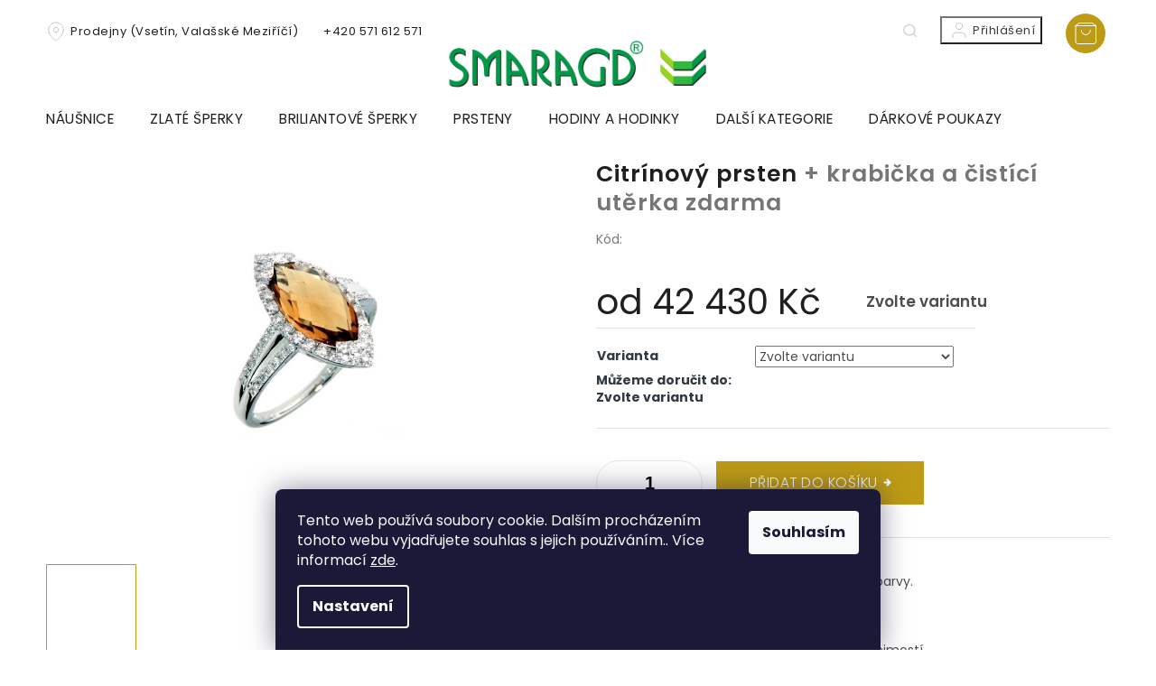

--- FILE ---
content_type: text/html; charset=utf-8
request_url: https://www.zlatnictvismaragd.cz/citrinovy-prsten/
body_size: 30520
content:
<!doctype html><html lang="cs" dir="ltr" class="header-background-light external-fonts-loaded"><head><meta charset="utf-8" /><meta name="viewport" content="width=device-width,initial-scale=1" /><title>Citrínový prsten  + krabička a čistící utěrka zdarma | Zlatnictví Smaragd</title><link rel="preconnect" href="https://cdn.myshoptet.com" /><link rel="dns-prefetch" href="https://cdn.myshoptet.com" /><link rel="preload" href="https://cdn.myshoptet.com/prj/dist/master/cms/libs/jquery/jquery-1.11.3.min.js" as="script" /><link href="https://cdn.myshoptet.com/prj/dist/master/cms/templates/frontend_templates/shared/css/font-face/poppins.css" rel="stylesheet"><link href="https://cdn.myshoptet.com/prj/dist/master/shop/dist/font-shoptet-11.css.62c94c7785ff2cea73b2.css" rel="stylesheet"><script>
dataLayer = [];
dataLayer.push({'shoptet' : {
    "pageId": 1055,
    "pageType": "productDetail",
    "currency": "CZK",
    "currencyInfo": {
        "decimalSeparator": ",",
        "exchangeRate": 1,
        "priceDecimalPlaces": 2,
        "symbol": "K\u010d",
        "symbolLeft": 0,
        "thousandSeparator": " "
    },
    "language": "cs",
    "projectId": 301193,
    "product": {
        "id": 36482,
        "guid": "74034294-8e6d-11e9-a065-0cc47a6c92bc",
        "hasVariants": true,
        "codes": [
            {
                "code": "202561\/54"
            },
            {
                "code": "202561\/48"
            },
            {
                "code": "202561\/49"
            },
            {
                "code": "202561\/50"
            },
            {
                "code": "202561\/51"
            },
            {
                "code": "202561\/52"
            },
            {
                "code": "202561\/53"
            },
            {
                "code": "202561\/55"
            },
            {
                "code": "202561\/56"
            },
            {
                "code": "202561\/57"
            },
            {
                "code": "202561\/58"
            },
            {
                "code": "202561\/59"
            },
            {
                "code": "202561\/60"
            },
            {
                "code": "202561\/61"
            },
            {
                "code": "202561\/62"
            },
            {
                "code": "202561\/63"
            },
            {
                "code": "202561\/64"
            },
            {
                "code": "202561\/65"
            },
            {
                "code": "202561\/66"
            },
            {
                "code": "202561\/67"
            },
            {
                "code": "202561\/68"
            },
            {
                "code": "202561\/69"
            },
            {
                "code": "202561\/70"
            },
            {
                "code": "202561\/71"
            },
            {
                "code": "202561\/72"
            }
        ],
        "name": "Citr\u00ednov\u00fd prsten  + krabi\u010dka a \u010dist\u00edc\u00ed ut\u011brka zdarma",
        "appendix": "+ krabi\u010dka a \u010dist\u00edc\u00ed ut\u011brka zdarma",
        "weight": 0,
        "manufacturer": "Zlatnictv\u00ed Smaragd",
        "manufacturerGuid": "1EF533305FAC6C5CA7B4DA0BA3DED3EE",
        "currentCategory": "Prsteny | D\u00e1msk\u00e9 prsteny | Prsteny podle materi\u00e1lu | Prsteny b\u00edl\u00e9 zlato",
        "currentCategoryGuid": "0b00fa44-8837-11e9-a065-0cc47a6c92bc",
        "defaultCategory": "Prsteny | D\u00e1msk\u00e9 prsteny | Prsteny podle materi\u00e1lu | Prsteny b\u00edl\u00e9 zlato",
        "defaultCategoryGuid": "0b00fa44-8837-11e9-a065-0cc47a6c92bc",
        "currency": "CZK",
        "priceWithVatMin": 42430,
        "priceWithVatMax": 52600
    },
    "stocks": [
        {
            "id": "ext",
            "title": "Sklad",
            "isDeliveryPoint": 0,
            "visibleOnEshop": 1
        }
    ],
    "cartInfo": {
        "id": null,
        "freeShipping": false,
        "freeShippingFrom": 2000,
        "leftToFreeGift": {
            "formattedPrice": "0 K\u010d",
            "priceLeft": 0
        },
        "freeGift": false,
        "leftToFreeShipping": {
            "priceLeft": 2000,
            "dependOnRegion": 0,
            "formattedPrice": "2 000 K\u010d"
        },
        "discountCoupon": [],
        "getNoBillingShippingPrice": {
            "withoutVat": 0,
            "vat": 0,
            "withVat": 0
        },
        "cartItems": [],
        "taxMode": "ORDINARY"
    },
    "cart": [],
    "customer": {
        "priceRatio": 1,
        "priceListId": 1,
        "groupId": null,
        "registered": false,
        "mainAccount": false
    }
}});
dataLayer.push({'cookie_consent' : {
    "marketing": "denied",
    "analytics": "denied"
}});
document.addEventListener('DOMContentLoaded', function() {
    shoptet.consent.onAccept(function(agreements) {
        if (agreements.length == 0) {
            return;
        }
        dataLayer.push({
            'cookie_consent' : {
                'marketing' : (agreements.includes(shoptet.config.cookiesConsentOptPersonalisation)
                    ? 'granted' : 'denied'),
                'analytics': (agreements.includes(shoptet.config.cookiesConsentOptAnalytics)
                    ? 'granted' : 'denied')
            },
            'event': 'cookie_consent'
        });
    });
});
</script>

<!-- Google Tag Manager -->
<script>(function(w,d,s,l,i){w[l]=w[l]||[];w[l].push({'gtm.start':
new Date().getTime(),event:'gtm.js'});var f=d.getElementsByTagName(s)[0],
j=d.createElement(s),dl=l!='dataLayer'?'&l='+l:'';j.async=true;j.src=
'https://www.googletagmanager.com/gtm.js?id='+i+dl;f.parentNode.insertBefore(j,f);
})(window,document,'script','dataLayer','GTM-TDT3H4N3');</script>
<!-- End Google Tag Manager -->

<meta property="og:type" content="website"><meta property="og:site_name" content="zlatnictvismaragd.cz"><meta property="og:url" content="https://www.zlatnictvismaragd.cz/citrinovy-prsten/"><meta property="og:title" content="Citrínový prsten  + krabička a čistící utěrka zdarma | Zlatnictví Smaragd"><meta name="author" content="Zlatnictví Smaragd"><meta name="web_author" content="Shoptet.cz"><meta name="dcterms.rightsHolder" content="www.zlatnictvismaragd.cz"><meta name="robots" content="index,follow"><meta property="og:image" content="https://cdn.myshoptet.com/usr/www.zlatnictvismaragd.cz/user/shop/big/36482_36482-2-citrinovy-prsten.jpg?65e83bba"><meta property="og:description" content="Citrínový prsten a další produkty na Vás čekají na Zlatnictví Smaragd. Doprava zdarma na vše. Kvalitní prsten ze 14-ti karátového zlata bílé barvy"><meta name="description" content="Citrínový prsten a další produkty na Vás čekají na Zlatnictví Smaragd. Doprava zdarma na vše. Kvalitní prsten ze 14-ti karátového zlata bílé barvy"><meta name="google-site-verification" content="hBsSQiSqIe5V_xSwHZbKRlsUqkm9jNxtVx4vBZB-3x8"><meta property="product:price:amount" content="42430"><meta property="product:price:currency" content="CZK"><style>:root {--color-primary: #bd9b16;--color-primary-h: 48;--color-primary-s: 79%;--color-primary-l: 41%;--color-primary-hover: #bd9b16;--color-primary-hover-h: 48;--color-primary-hover-s: 79%;--color-primary-hover-l: 41%;--color-secondary: #bd9b16;--color-secondary-h: 48;--color-secondary-s: 79%;--color-secondary-l: 41%;--color-secondary-hover: #886A44;--color-secondary-hover-h: 34;--color-secondary-hover-s: 33%;--color-secondary-hover-l: 40%;--color-tertiary: #bd9b16;--color-tertiary-h: 48;--color-tertiary-s: 79%;--color-tertiary-l: 41%;--color-tertiary-hover: #bd9b16;--color-tertiary-hover-h: 48;--color-tertiary-hover-s: 79%;--color-tertiary-hover-l: 41%;--color-header-background: #ffffff;--template-font: "Poppins";--template-headings-font: "Poppins";--header-background-url: url("[data-uri]");--cookies-notice-background: #1A1937;--cookies-notice-color: #F8FAFB;--cookies-notice-button-hover: #f5f5f5;--cookies-notice-link-hover: #27263f;--templates-update-management-preview-mode-content: "Náhled aktualizací šablony je aktivní pro váš prohlížeč."}</style>
    
    <link href="https://cdn.myshoptet.com/prj/dist/master/shop/dist/main-11.less.5a24dcbbdabfd189c152.css" rel="stylesheet" />
        
    <script>var shoptet = shoptet || {};</script>
    <script src="https://cdn.myshoptet.com/prj/dist/master/shop/dist/main-3g-header.js.05f199e7fd2450312de2.js"></script>
<!-- User include --><!-- project html code header -->
<link rel="stylesheet" href="https://cdn.jsdelivr.net/npm/slick-carousel@1.8.1/slick/slick.css" />
<link rel="preconnect" href="https://fonts.gstatic.com">

<link href="https://fonts.googleapis.com/css2?family=Poppins:wght@100;200;300;400;500;600;700&display=swap" rel="stylesheet">
<link rel="stylesheet" href="https://cdn.myshoptet.com/usr/shoptet.tomashlad.eu/user/documents/extras/smaragd/cart.css?v="/>
<!-- <link rel="stylesheet" href="https://cdn.myshoptet.com/usr/shoptet.tomashlad.eu/user/documents/extras/screen.css"/> -->
<link rel="stylesheet" href="https://cdn.myshoptet.com/usr/shoptet.tomashlad.eu/user/documents/extras/smaragd/screen.css?v="/>

<style>
.footer-banners .footer-banner a img {opacity:1;}
.type-detail .social-buttons-wrapper .link-icon.chat:before {content: '\e91e';opacity: 0.4;}
//#carousel .item > a {display: block;}

#carousel .item .extended-banner-texts .extended-banner-text {
text-align: center;
//font-family: Trebuchet MS;
font-family: Poppins;
//font-family: sans-serif;
    //font-family: The Seasons;
    font-size: 3.5em !important;
    letter-spacing: 4.1px;
    text-transform: none !important;
}
</style> 
<!-- /User include --><link rel="shortcut icon" href="/favicon.ico" type="image/x-icon" /><link rel="canonical" href="https://www.zlatnictvismaragd.cz/citrinovy-prsten/" />    <script>
        var _hwq = _hwq || [];
        _hwq.push(['setKey', 'CED983AD2E7104A4A34118594C5262C9']);
        _hwq.push(['setTopPos', '100']);
        _hwq.push(['showWidget', '21']);
        (function() {
            var ho = document.createElement('script');
            ho.src = 'https://cz.im9.cz/direct/i/gjs.php?n=wdgt&sak=CED983AD2E7104A4A34118594C5262C9';
            var s = document.getElementsByTagName('script')[0]; s.parentNode.insertBefore(ho, s);
        })();
    </script>
    <!-- Global site tag (gtag.js) - Google Analytics -->
    <script async src="https://www.googletagmanager.com/gtag/js?id=G-6N1T3X3P5X"></script>
    <script>
        
        window.dataLayer = window.dataLayer || [];
        function gtag(){dataLayer.push(arguments);}
        

                    console.debug('default consent data');

            gtag('consent', 'default', {"ad_storage":"denied","analytics_storage":"denied","ad_user_data":"denied","ad_personalization":"denied","wait_for_update":500});
            dataLayer.push({
                'event': 'default_consent'
            });
        
        gtag('js', new Date());

        
                gtag('config', 'G-6N1T3X3P5X', {"groups":"GA4","send_page_view":false,"content_group":"productDetail","currency":"CZK","page_language":"cs"});
        
                gtag('config', 'AW-979548906', {"allow_enhanced_conversions":true});
        
        
        
        
        
                    gtag('event', 'page_view', {"send_to":"GA4","page_language":"cs","content_group":"productDetail","currency":"CZK"});
        
                gtag('set', 'currency', 'CZK');

        gtag('event', 'view_item', {
            "send_to": "UA",
            "items": [
                {
                    "id": "202561\/48",
                    "name": "Citr\u00ednov\u00fd prsten  + krabi\u010dka a \u010dist\u00edc\u00ed ut\u011brka zdarma",
                    "category": "Prsteny \/ D\u00e1msk\u00e9 prsteny \/ Prsteny podle materi\u00e1lu \/ Prsteny b\u00edl\u00e9 zlato",
                                        "brand": "Zlatnictv\u00ed Smaragd",
                                                            "variant": "48",
                                        "price": 35066.12
                }
            ]
        });
        
        
        
        
        
                    gtag('event', 'view_item', {"send_to":"GA4","page_language":"cs","content_group":"productDetail","value":35066.120000000003,"currency":"CZK","items":[{"item_id":"202561\/48","item_name":"Citr\u00ednov\u00fd prsten  + krabi\u010dka a \u010dist\u00edc\u00ed ut\u011brka zdarma","item_brand":"Zlatnictv\u00ed Smaragd","item_category":"Prsteny","item_category2":"D\u00e1msk\u00e9 prsteny","item_category3":"Prsteny podle materi\u00e1lu","item_category4":"Prsteny b\u00edl\u00e9 zlato","item_variant":"202561\/48~48","price":35066.120000000003,"quantity":1,"index":0}]});
        
        
        
        
        
        
        
        document.addEventListener('DOMContentLoaded', function() {
            if (typeof shoptet.tracking !== 'undefined') {
                for (var id in shoptet.tracking.bannersList) {
                    gtag('event', 'view_promotion', {
                        "send_to": "UA",
                        "promotions": [
                            {
                                "id": shoptet.tracking.bannersList[id].id,
                                "name": shoptet.tracking.bannersList[id].name,
                                "position": shoptet.tracking.bannersList[id].position
                            }
                        ]
                    });
                }
            }

            shoptet.consent.onAccept(function(agreements) {
                if (agreements.length !== 0) {
                    console.debug('gtag consent accept');
                    var gtagConsentPayload =  {
                        'ad_storage': agreements.includes(shoptet.config.cookiesConsentOptPersonalisation)
                            ? 'granted' : 'denied',
                        'analytics_storage': agreements.includes(shoptet.config.cookiesConsentOptAnalytics)
                            ? 'granted' : 'denied',
                                                                                                'ad_user_data': agreements.includes(shoptet.config.cookiesConsentOptPersonalisation)
                            ? 'granted' : 'denied',
                        'ad_personalization': agreements.includes(shoptet.config.cookiesConsentOptPersonalisation)
                            ? 'granted' : 'denied',
                        };
                    console.debug('update consent data', gtagConsentPayload);
                    gtag('consent', 'update', gtagConsentPayload);
                    dataLayer.push(
                        { 'event': 'update_consent' }
                    );
                }
            });
        });
    </script>
<script>
    (function(t, r, a, c, k, i, n, g) { t['ROIDataObject'] = k;
    t[k]=t[k]||function(){ (t[k].q=t[k].q||[]).push(arguments) },t[k].c=i;n=r.createElement(a),
    g=r.getElementsByTagName(a)[0];n.async=1;n.src=c;g.parentNode.insertBefore(n,g)
    })(window, document, 'script', '//www.heureka.cz/ocm/sdk.js?source=shoptet&version=2&page=product_detail', 'heureka', 'cz');

    heureka('set_user_consent', 0);
</script>
</head><body class="desktop id-1055 in-prsteny-bile-zlato template-11 type-product type-detail one-column-body columns-4 ums_forms_redesign--off ums_a11y_category_page--on ums_discussion_rating_forms--off ums_flags_display_unification--on ums_a11y_login--on mobile-header-version-0"><noscript>
    <style>
        #header {
            padding-top: 0;
            position: relative !important;
            top: 0;
        }
        .header-navigation {
            position: relative !important;
        }
        .overall-wrapper {
            margin: 0 !important;
        }
        body:not(.ready) {
            visibility: visible !important;
        }
    </style>
    <div class="no-javascript">
        <div class="no-javascript__title">Musíte změnit nastavení vašeho prohlížeče</div>
        <div class="no-javascript__text">Podívejte se na: <a href="https://www.google.com/support/bin/answer.py?answer=23852">Jak povolit JavaScript ve vašem prohlížeči</a>.</div>
        <div class="no-javascript__text">Pokud používáte software na blokování reklam, může být nutné povolit JavaScript z této stránky.</div>
        <div class="no-javascript__text">Děkujeme.</div>
    </div>
</noscript>

        <div id="fb-root"></div>
        <script>
            window.fbAsyncInit = function() {
                FB.init({
//                    appId            : 'your-app-id',
                    autoLogAppEvents : true,
                    xfbml            : true,
                    version          : 'v19.0'
                });
            };
        </script>
        <script async defer crossorigin="anonymous" src="https://connect.facebook.net/cs_CZ/sdk.js"></script>
<!-- Google Tag Manager (noscript) -->
<noscript><iframe src="https://www.googletagmanager.com/ns.html?id=GTM-TDT3H4N3"
height="0" width="0" style="display:none;visibility:hidden"></iframe></noscript>
<!-- End Google Tag Manager (noscript) -->

    <div class="siteCookies siteCookies--bottom siteCookies--dark js-siteCookies" role="dialog" data-testid="cookiesPopup" data-nosnippet>
        <div class="siteCookies__form">
            <div class="siteCookies__content">
                <div class="siteCookies__text">
                    Tento web používá soubory cookie. Dalším procházením tohoto webu vyjadřujete souhlas s jejich používáním.. Více informací <a href="https://301193.myshoptet.com/podminky-ochrany-osobnich-udaju/" target="\">zde</a>.
                </div>
                <p class="siteCookies__links">
                    <button class="siteCookies__link js-cookies-settings" aria-label="Nastavení cookies" data-testid="cookiesSettings">Nastavení</button>
                </p>
            </div>
            <div class="siteCookies__buttonWrap">
                                <button class="siteCookies__button js-cookiesConsentSubmit" value="all" aria-label="Přijmout cookies" data-testid="buttonCookiesAccept">Souhlasím</button>
            </div>
        </div>
        <script>
            document.addEventListener("DOMContentLoaded", () => {
                const siteCookies = document.querySelector('.js-siteCookies');
                document.addEventListener("scroll", shoptet.common.throttle(() => {
                    const st = document.documentElement.scrollTop;
                    if (st > 1) {
                        siteCookies.classList.add('siteCookies--scrolled');
                    } else {
                        siteCookies.classList.remove('siteCookies--scrolled');
                    }
                }, 100));
            });
        </script>
    </div>
<a href="#content" class="skip-link sr-only">Přejít na obsah</a><div class="overall-wrapper"><div class="user-action"><div class="container">
    <div class="user-action-in">
                    <div id="login" class="user-action-login popup-widget login-widget" role="dialog" aria-labelledby="loginHeading">
        <div class="popup-widget-inner">
                            <h2 id="loginHeading">Přihlášení k vašemu účtu</h2><div id="customerLogin"><form action="/action/Customer/Login/" method="post" id="formLoginIncluded" class="csrf-enabled formLogin" data-testid="formLogin"><input type="hidden" name="referer" value="" /><div class="form-group"><div class="input-wrapper email js-validated-element-wrapper no-label"><input type="email" name="email" class="form-control" autofocus placeholder="E-mailová adresa (např. jan@novak.cz)" data-testid="inputEmail" autocomplete="email" required /></div></div><div class="form-group"><div class="input-wrapper password js-validated-element-wrapper no-label"><input type="password" name="password" class="form-control" placeholder="Heslo" data-testid="inputPassword" autocomplete="current-password" required /><span class="no-display">Nemůžete vyplnit toto pole</span><input type="text" name="surname" value="" class="no-display" /></div></div><div class="form-group"><div class="login-wrapper"><button type="submit" class="btn btn-secondary btn-text btn-login" data-testid="buttonSubmit">Přihlásit se</button><div class="password-helper"><a href="/registrace/" data-testid="signup" rel="nofollow">Nová registrace</a><a href="/klient/zapomenute-heslo/" rel="nofollow">Zapomenuté heslo</a></div></div></div></form>
</div>                    </div>
    </div>

                            <div id="cart-widget" class="user-action-cart popup-widget cart-widget loader-wrapper" data-testid="popupCartWidget" role="dialog" aria-hidden="true">
    <div class="popup-widget-inner cart-widget-inner place-cart-here">
        <div class="loader-overlay">
            <div class="loader"></div>
        </div>
    </div>

    <div class="cart-widget-button">
        <a href="/kosik/" class="btn btn-conversion" id="continue-order-button" rel="nofollow" data-testid="buttonNextStep">Pokračovat do košíku</a>
    </div>
</div>
            </div>
</div>
</div><div class="top-navigation-bar" data-testid="topNavigationBar">

    <div class="container">

        <div class="top-navigation-contacts">
            <strong>Zákaznická podpora:</strong><a href="tel:+420571612571" class="project-phone" aria-label="Zavolat na +420571612571" data-testid="contactboxPhone"><span>+420 571 612 571</span></a><a href="mailto:zlatnictvismaragd@atlas.cz" class="project-email" data-testid="contactboxEmail"><span>zlatnictvismaragd@atlas.cz</span></a>        </div>

                            <div class="top-navigation-menu">
                <div class="top-navigation-menu-trigger"></div>
                <ul class="top-navigation-bar-menu">
                                            <li class="top-navigation-menu-item-27">
                            <a href="/jak-nakupovat/">Jak nakupovat</a>
                        </li>
                                            <li class="top-navigation-menu-item-39">
                            <a href="/obchodni-podminky/">Obchodní podmínky</a>
                        </li>
                                            <li class="top-navigation-menu-item-691">
                            <a href="/podminky-ochrany-osobnich-udaju/">Podmínky ochrany osobních údajů </a>
                        </li>
                                            <li class="top-navigation-menu-item-29">
                            <a href="/kontakty/">Kontakty</a>
                        </li>
                                            <li class="top-navigation-menu-item-1382">
                            <a href="/vyroba-originalnich-zlatych-sperku-na-zakazku/">Výroba originálních zlatých šperků na zakázku</a>
                        </li>
                                            <li class="top-navigation-menu-item-1415">
                            <a href="/reklamacni-rad/">Reklamační řád</a>
                        </li>
                                            <li class="top-navigation-menu-item-1421">
                            <a href="/jak-zjistit-velikost-prstenu/">Jak zjistit velikost prstenu?</a>
                        </li>
                                            <li class="top-navigation-menu-item-1424">
                            <a href="/informace-o-diamantech/">Informace o diamantech</a>
                        </li>
                                            <li class="top-navigation-menu-item-1433">
                            <a href="/puncovni-znacky/">Puncovní značky</a>
                        </li>
                                    </ul>
                <ul class="top-navigation-bar-menu-helper"></ul>
            </div>
        
        <div class="top-navigation-tools">
            <div class="responsive-tools">
                <a href="#" class="toggle-window" data-target="search" aria-label="Hledat" data-testid="linkSearchIcon"></a>
                                                            <a href="#" class="toggle-window" data-target="login"></a>
                                                    <a href="#" class="toggle-window" data-target="navigation" aria-label="Menu" data-testid="hamburgerMenu"></a>
            </div>
                        <button class="top-nav-button top-nav-button-login toggle-window" type="button" data-target="login" aria-haspopup="dialog" aria-controls="login" aria-expanded="false" data-testid="signin"><span>Přihlášení</span></button>        </div>

    </div>

</div>
<header id="header"><div class="container navigation-wrapper">
    <div class="header-top">
        <div class="site-name-wrapper">
            <div class="site-name"><a href="/" data-testid="linkWebsiteLogo"><img src="https://cdn.myshoptet.com/usr/www.zlatnictvismaragd.cz/user/logos/logooo-1.png" alt="Zlatnictví Smaragd" fetchpriority="low" /></a></div>        </div>
        <div class="search" itemscope itemtype="https://schema.org/WebSite">
            <meta itemprop="headline" content="Prsteny bílé zlato"/><meta itemprop="url" content="https://www.zlatnictvismaragd.cz"/><meta itemprop="text" content="Citrínový prsten a další produkty na Vás čekají na Zlatnictví Smaragd. Doprava zdarma na vše. Kvalitní prsten ze 14-ti karátového zlata bílé barvy"/>            <form action="/action/ProductSearch/prepareString/" method="post"
    id="formSearchForm" class="search-form compact-form js-search-main"
    itemprop="potentialAction" itemscope itemtype="https://schema.org/SearchAction" data-testid="searchForm">
    <fieldset>
        <meta itemprop="target"
            content="https://www.zlatnictvismaragd.cz/vyhledavani/?string={string}"/>
        <input type="hidden" name="language" value="cs"/>
        
            
<input
    type="search"
    name="string"
        class="query-input form-control search-input js-search-input"
    placeholder="Napište, co hledáte"
    autocomplete="off"
    required
    itemprop="query-input"
    aria-label="Vyhledávání"
    data-testid="searchInput"
>
            <button type="submit" class="btn btn-default" data-testid="searchBtn">Hledat</button>
        
    </fieldset>
</form>
        </div>
        <div class="navigation-buttons">
                
    <a href="/kosik/" class="btn btn-icon toggle-window cart-count" data-target="cart" data-hover="true" data-redirect="true" data-testid="headerCart" rel="nofollow" aria-haspopup="dialog" aria-expanded="false" aria-controls="cart-widget">
        
                <span class="sr-only">Nákupní košík</span>
        
            <span class="cart-price visible-lg-inline-block" data-testid="headerCartPrice">
                                    Prázdný košík                            </span>
        
    
            </a>
        </div>
    </div>
    <nav id="navigation" aria-label="Hlavní menu" data-collapsible="true"><div class="navigation-in menu"><ul class="menu-level-1" role="menubar" data-testid="headerMenuItems"><li class="menu-item-947 ext" role="none"><a href="/nausnice/" data-testid="headerMenuItem" role="menuitem" aria-haspopup="true" aria-expanded="false"><b>Náušnice</b><span class="submenu-arrow"></span></a><ul class="menu-level-2" aria-label="Náušnice" tabindex="-1" role="menu"><li class="menu-item-1007 has-third-level" role="none"><a href="/zlate-detske-nausnice/" class="menu-image" data-testid="headerMenuItem" tabindex="-1" aria-hidden="true"><img src="data:image/svg+xml,%3Csvg%20width%3D%22140%22%20height%3D%22100%22%20xmlns%3D%22http%3A%2F%2Fwww.w3.org%2F2000%2Fsvg%22%3E%3C%2Fsvg%3E" alt="" aria-hidden="true" width="140" height="100"  data-src="https://cdn.myshoptet.com/usr/www.zlatnictvismaragd.cz/user/categories/thumb/nausnice_detske.png" fetchpriority="low" /></a><div><a href="/zlate-detske-nausnice/" data-testid="headerMenuItem" role="menuitem"><span>Zlaté dětské náušnice</span></a>
                                                    <ul class="menu-level-3" role="menu">
                                                                    <li class="menu-item-1010" role="none">
                                        <a href="/detske-nausnice-podle-materialu/" data-testid="headerMenuItem" role="menuitem">
                                            Dětské náušnice podle materiálu</a>,                                    </li>
                                                                    <li class="menu-item-1016" role="none">
                                        <a href="/detske-nausnice-podle-zdobeni/" data-testid="headerMenuItem" role="menuitem">
                                            Dětské náušnice podle zdobení</a>                                    </li>
                                                            </ul>
                        </div></li><li class="menu-item-1439" role="none"><a href="/cesky-granat/" class="menu-image" data-testid="headerMenuItem" tabindex="-1" aria-hidden="true"><img src="data:image/svg+xml,%3Csvg%20width%3D%22140%22%20height%3D%22100%22%20xmlns%3D%22http%3A%2F%2Fwww.w3.org%2F2000%2Fsvg%22%3E%3C%2Fsvg%3E" alt="" aria-hidden="true" width="140" height="100"  data-src="https://cdn.myshoptet.com/usr/www.zlatnictvismaragd.cz/user/categories/thumb/45365_granat5.jpg" fetchpriority="low" /></a><div><a href="/cesky-granat/" data-testid="headerMenuItem" role="menuitem"><span>Český granát</span></a>
                        </div></li><li class="menu-item-962 has-third-level" role="none"><a href="/nausnice-podle-materialu/" class="menu-image" data-testid="headerMenuItem" tabindex="-1" aria-hidden="true"><img src="data:image/svg+xml,%3Csvg%20width%3D%22140%22%20height%3D%22100%22%20xmlns%3D%22http%3A%2F%2Fwww.w3.org%2F2000%2Fsvg%22%3E%3C%2Fsvg%3E" alt="" aria-hidden="true" width="140" height="100"  data-src="https://cdn.myshoptet.com/usr/www.zlatnictvismaragd.cz/user/categories/thumb/material-new.png" fetchpriority="low" /></a><div><a href="/nausnice-podle-materialu/" data-testid="headerMenuItem" role="menuitem"><span>Náušnice podle materiálu</span></a>
                                                    <ul class="menu-level-3" role="menu">
                                                                    <li class="menu-item-965" role="none">
                                        <a href="/nausnice-bile-zlato/" data-testid="headerMenuItem" role="menuitem">
                                            Náušnice bílé zlato</a>,                                    </li>
                                                                    <li class="menu-item-968" role="none">
                                        <a href="/nausnice-zlute-zlato/" data-testid="headerMenuItem" role="menuitem">
                                            Náušnice žluté zlato</a>,                                    </li>
                                                                    <li class="menu-item-1349" role="none">
                                        <a href="/nausnice-kombinovane-zlato/" data-testid="headerMenuItem" role="menuitem">
                                            Náušnice kombinované zlato</a>,                                    </li>
                                                                    <li class="menu-item-971" role="none">
                                        <a href="/stribrne-nausnice/" data-testid="headerMenuItem" role="menuitem">
                                            Stříbrné náušnice</a>                                    </li>
                                                            </ul>
                        </div></li><li class="menu-item-950 has-third-level" role="none"><a href="/nausnice-podle-typu/" class="menu-image" data-testid="headerMenuItem" tabindex="-1" aria-hidden="true"><img src="data:image/svg+xml,%3Csvg%20width%3D%22140%22%20height%3D%22100%22%20xmlns%3D%22http%3A%2F%2Fwww.w3.org%2F2000%2Fsvg%22%3E%3C%2Fsvg%3E" alt="" aria-hidden="true" width="140" height="100"  data-src="https://cdn.myshoptet.com/usr/www.zlatnictvismaragd.cz/user/categories/thumb/tvar-new.png" fetchpriority="low" /></a><div><a href="/nausnice-podle-typu/" data-testid="headerMenuItem" role="menuitem"><span>Náušnice podle typu</span></a>
                                                    <ul class="menu-level-3" role="menu">
                                                                    <li class="menu-item-959" role="none">
                                        <a href="/visaci-nausnice/" data-testid="headerMenuItem" role="menuitem">
                                            Visací náušnice</a>,                                    </li>
                                                                    <li class="menu-item-956" role="none">
                                        <a href="/nausnice-kruhy-a-krouzky/" data-testid="headerMenuItem" role="menuitem">
                                            Náušnice kruhy a kroužky</a>,                                    </li>
                                                                    <li class="menu-item-953" role="none">
                                        <a href="/nausnice-pecky-a-pecicky/" data-testid="headerMenuItem" role="menuitem">
                                            Náušnice pecky a pecičky</a>                                    </li>
                                                            </ul>
                        </div></li><li class="menu-item-974 has-third-level" role="none"><a href="/nausnice-podle-zdobeni/" class="menu-image" data-testid="headerMenuItem" tabindex="-1" aria-hidden="true"><img src="data:image/svg+xml,%3Csvg%20width%3D%22140%22%20height%3D%22100%22%20xmlns%3D%22http%3A%2F%2Fwww.w3.org%2F2000%2Fsvg%22%3E%3C%2Fsvg%3E" alt="" aria-hidden="true" width="140" height="100"  data-src="https://cdn.myshoptet.com/usr/www.zlatnictvismaragd.cz/user/categories/thumb/nau-zdob2.png" fetchpriority="low" /></a><div><a href="/nausnice-podle-zdobeni/" data-testid="headerMenuItem" role="menuitem"><span>Náušnice podle zdobení</span></a>
                                                    <ul class="menu-level-3" role="menu">
                                                                    <li class="menu-item-977" role="none">
                                        <a href="/perlove-nausnice/" data-testid="headerMenuItem" role="menuitem">
                                            Perlové náušnice</a>,                                    </li>
                                                                    <li class="menu-item-983" role="none">
                                        <a href="/nausnice-se-zirkony/" data-testid="headerMenuItem" role="menuitem">
                                            Náušnice se zirkony</a>,                                    </li>
                                                                    <li class="menu-item-980" role="none">
                                        <a href="/briliantove-nausnice/" data-testid="headerMenuItem" role="menuitem">
                                            Briliantové náušnice</a>,                                    </li>
                                                                    <li class="menu-item-986" role="none">
                                        <a href="/opalove-nausnice/" data-testid="headerMenuItem" role="menuitem">
                                            Opálové náušnice</a>,                                    </li>
                                                                    <li class="menu-item-989" role="none">
                                        <a href="/granatove-nausnice/" data-testid="headerMenuItem" role="menuitem">
                                            Granátové náušnice</a>,                                    </li>
                                                                    <li class="menu-item-992" role="none">
                                        <a href="/smaragdove-nausnice/" data-testid="headerMenuItem" role="menuitem">
                                            Smaragdové náušnice</a>,                                    </li>
                                                                    <li class="menu-item-995" role="none">
                                        <a href="/safirove-nausnice/" data-testid="headerMenuItem" role="menuitem">
                                            Safírové náušnice</a>,                                    </li>
                                                                    <li class="menu-item-998" role="none">
                                        <a href="/rubinove-nausnice/" data-testid="headerMenuItem" role="menuitem">
                                            Rubínové náušnice</a>,                                    </li>
                                                                    <li class="menu-item-1001" role="none">
                                        <a href="/dalsi-zdobeni-nausnic/" data-testid="headerMenuItem" role="menuitem">
                                            Další zdobení náušnic</a>                                    </li>
                                                            </ul>
                        </div></li></ul></li>
<li class="menu-item-1400 ext" role="none"><a href="/zlate-sperky/" data-testid="headerMenuItem" role="menuitem" aria-haspopup="true" aria-expanded="false"><b>Zlaté šperky</b><span class="submenu-arrow"></span></a><ul class="menu-level-2" aria-label="Zlaté šperky" tabindex="-1" role="menu"><li class="menu-item-1403" role="none"><a href="/sperky-z-bileho-zlata/" class="menu-image" data-testid="headerMenuItem" tabindex="-1" aria-hidden="true"><img src="data:image/svg+xml,%3Csvg%20width%3D%22140%22%20height%3D%22100%22%20xmlns%3D%22http%3A%2F%2Fwww.w3.org%2F2000%2Fsvg%22%3E%3C%2Fsvg%3E" alt="" aria-hidden="true" width="140" height="100"  data-src="https://cdn.myshoptet.com/usr/www.zlatnictvismaragd.cz/user/categories/thumb/sperky_bile.jpg" fetchpriority="low" /></a><div><a href="/sperky-z-bileho-zlata/" data-testid="headerMenuItem" role="menuitem"><span>Šperky z bílého zlata</span></a>
                        </div></li><li class="menu-item-1406" role="none"><a href="/sperky-ze-zluteho-zlata/" class="menu-image" data-testid="headerMenuItem" tabindex="-1" aria-hidden="true"><img src="data:image/svg+xml,%3Csvg%20width%3D%22140%22%20height%3D%22100%22%20xmlns%3D%22http%3A%2F%2Fwww.w3.org%2F2000%2Fsvg%22%3E%3C%2Fsvg%3E" alt="" aria-hidden="true" width="140" height="100"  data-src="https://cdn.myshoptet.com/usr/www.zlatnictvismaragd.cz/user/categories/thumb/sperky_zlute.jpg" fetchpriority="low" /></a><div><a href="/sperky-ze-zluteho-zlata/" data-testid="headerMenuItem" role="menuitem"><span>Šperky ze žlutého zlata</span></a>
                        </div></li><li class="menu-item-1409" role="none"><a href="/sperky-z-kombinovaneho-zlata/" class="menu-image" data-testid="headerMenuItem" tabindex="-1" aria-hidden="true"><img src="data:image/svg+xml,%3Csvg%20width%3D%22140%22%20height%3D%22100%22%20xmlns%3D%22http%3A%2F%2Fwww.w3.org%2F2000%2Fsvg%22%3E%3C%2Fsvg%3E" alt="" aria-hidden="true" width="140" height="100"  data-src="https://cdn.myshoptet.com/usr/www.zlatnictvismaragd.cz/user/categories/thumb/sperky_kombi.jpg" fetchpriority="low" /></a><div><a href="/sperky-z-kombinovaneho-zlata/" data-testid="headerMenuItem" role="menuitem"><span>Šperky z kombinovaného zlata</span></a>
                        </div></li><li class="menu-item-1292" role="none"><a href="/perlove-sperky/" class="menu-image" data-testid="headerMenuItem" tabindex="-1" aria-hidden="true"><img src="data:image/svg+xml,%3Csvg%20width%3D%22140%22%20height%3D%22100%22%20xmlns%3D%22http%3A%2F%2Fwww.w3.org%2F2000%2Fsvg%22%3E%3C%2Fsvg%3E" alt="" aria-hidden="true" width="140" height="100"  data-src="https://cdn.myshoptet.com/usr/www.zlatnictvismaragd.cz/user/categories/thumb/perl_sperky.png" fetchpriority="low" /></a><div><a href="/perlove-sperky/" data-testid="headerMenuItem" role="menuitem"><span>Perlové šperky</span></a>
                        </div></li><li class="menu-item-1445" role="none"><a href="/cesky-granat-2/" class="menu-image" data-testid="headerMenuItem" tabindex="-1" aria-hidden="true"><img src="data:image/svg+xml,%3Csvg%20width%3D%22140%22%20height%3D%22100%22%20xmlns%3D%22http%3A%2F%2Fwww.w3.org%2F2000%2Fsvg%22%3E%3C%2Fsvg%3E" alt="" aria-hidden="true" width="140" height="100"  data-src="https://cdn.myshoptet.com/usr/www.zlatnictvismaragd.cz/user/categories/thumb/45284_cg10.png" fetchpriority="low" /></a><div><a href="/cesky-granat-2/" data-testid="headerMenuItem" role="menuitem"><span>Český granát</span></a>
                        </div></li><li class="menu-item-1211 has-third-level" role="none"><a href="/nahrdelniky/" class="menu-image" data-testid="headerMenuItem" tabindex="-1" aria-hidden="true"><img src="data:image/svg+xml,%3Csvg%20width%3D%22140%22%20height%3D%22100%22%20xmlns%3D%22http%3A%2F%2Fwww.w3.org%2F2000%2Fsvg%22%3E%3C%2Fsvg%3E" alt="" aria-hidden="true" width="140" height="100"  data-src="https://cdn.myshoptet.com/usr/www.zlatnictvismaragd.cz/user/categories/thumb/nahrdelnik.png" fetchpriority="low" /></a><div><a href="/nahrdelniky/" data-testid="headerMenuItem" role="menuitem"><span>Náhrdelníky</span></a>
                                                    <ul class="menu-level-3" role="menu">
                                                                    <li class="menu-item-1232" role="none">
                                        <a href="/nahrdelniky-podle-materialu/" data-testid="headerMenuItem" role="menuitem">
                                            Náhrdelníky podle materiálu</a>,                                    </li>
                                                                    <li class="menu-item-1235" role="none">
                                        <a href="/nahrdelniky-podle-zdobeni/" data-testid="headerMenuItem" role="menuitem">
                                            Náhrdelníky podle zdobení</a>                                    </li>
                                                            </ul>
                        </div></li><li class="menu-item-1205 has-third-level" role="none"><a href="/retizky/" class="menu-image" data-testid="headerMenuItem" tabindex="-1" aria-hidden="true"><img src="data:image/svg+xml,%3Csvg%20width%3D%22140%22%20height%3D%22100%22%20xmlns%3D%22http%3A%2F%2Fwww.w3.org%2F2000%2Fsvg%22%3E%3C%2Fsvg%3E" alt="" aria-hidden="true" width="140" height="100"  data-src="https://cdn.myshoptet.com/usr/www.zlatnictvismaragd.cz/user/categories/thumb/zlaty-retizek-50cm.jpg" fetchpriority="low" /></a><div><a href="/retizky/" data-testid="headerMenuItem" role="menuitem"><span>Řetízky</span></a>
                                                    <ul class="menu-level-3" role="menu">
                                                                    <li class="menu-item-1367" role="none">
                                        <a href="/retizky-kombinovane-zlato/" data-testid="headerMenuItem" role="menuitem">
                                            Řetízky kombinované zlato</a>,                                    </li>
                                                                    <li class="menu-item-1220" role="none">
                                        <a href="/retizky-bile-zlato/" data-testid="headerMenuItem" role="menuitem">
                                            Řetízky bílé zlato</a>,                                    </li>
                                                                    <li class="menu-item-1223" role="none">
                                        <a href="/retizky-zlute-zlato/" data-testid="headerMenuItem" role="menuitem">
                                            Řetízky žluté zlato</a>                                    </li>
                                                            </ul>
                        </div></li><li class="menu-item-1208 has-third-level" role="none"><a href="/naramky/" class="menu-image" data-testid="headerMenuItem" tabindex="-1" aria-hidden="true"><img src="data:image/svg+xml,%3Csvg%20width%3D%22140%22%20height%3D%22100%22%20xmlns%3D%22http%3A%2F%2Fwww.w3.org%2F2000%2Fsvg%22%3E%3C%2Fsvg%3E" alt="" aria-hidden="true" width="140" height="100"  data-src="https://cdn.myshoptet.com/usr/www.zlatnictvismaragd.cz/user/categories/thumb/naramek.png" fetchpriority="low" /></a><div><a href="/naramky/" data-testid="headerMenuItem" role="menuitem"><span>Náramky</span></a>
                                                    <ul class="menu-level-3" role="menu">
                                                                    <li class="menu-item-1346" role="none">
                                        <a href="/naramky-kombinovane-zlato/" data-testid="headerMenuItem" role="menuitem">
                                            Náramky kombinované zlato</a>,                                    </li>
                                                                    <li class="menu-item-1226" role="none">
                                        <a href="/naramky-z-bileho-zlata/" data-testid="headerMenuItem" role="menuitem">
                                            Náramky z bílého zlata</a>,                                    </li>
                                                                    <li class="menu-item-1229" role="none">
                                        <a href="/naramky-zlute-zlato/" data-testid="headerMenuItem" role="menuitem">
                                            Náramky žluté zlato</a>                                    </li>
                                                            </ul>
                        </div></li><li class="menu-item-1127 has-third-level" role="none"><a href="/privesky/" class="menu-image" data-testid="headerMenuItem" tabindex="-1" aria-hidden="true"><img src="data:image/svg+xml,%3Csvg%20width%3D%22140%22%20height%3D%22100%22%20xmlns%3D%22http%3A%2F%2Fwww.w3.org%2F2000%2Fsvg%22%3E%3C%2Fsvg%3E" alt="" aria-hidden="true" width="140" height="100"  data-src="https://cdn.myshoptet.com/usr/www.zlatnictvismaragd.cz/user/categories/thumb/34211-1_briliantove-srdce.jpg" fetchpriority="low" /></a><div><a href="/privesky/" data-testid="headerMenuItem" role="menuitem"><span>Přívěsky</span></a>
                                                    <ul class="menu-level-3" role="menu">
                                                                    <li class="menu-item-1130" role="none">
                                        <a href="/privesky-podle-materialu/" data-testid="headerMenuItem" role="menuitem">
                                            Přívěsky podle materiálu</a>,                                    </li>
                                                                    <li class="menu-item-1133" role="none">
                                        <a href="/privesky-podle-tvaru/" data-testid="headerMenuItem" role="menuitem">
                                            Přívěsky podle tvaru</a>,                                    </li>
                                                                    <li class="menu-item-1136" role="none">
                                        <a href="/privesky-podle-zdobeni/" data-testid="headerMenuItem" role="menuitem">
                                            Přívěsky podle zdobení</a>                                    </li>
                                                            </ul>
                        </div></li><li class="menu-item-1217 has-third-level" role="none"><a href="/soupravy-a-sady-sperku/" class="menu-image" data-testid="headerMenuItem" tabindex="-1" aria-hidden="true"><img src="data:image/svg+xml,%3Csvg%20width%3D%22140%22%20height%3D%22100%22%20xmlns%3D%22http%3A%2F%2Fwww.w3.org%2F2000%2Fsvg%22%3E%3C%2Fsvg%3E" alt="" aria-hidden="true" width="140" height="100"  data-src="https://cdn.myshoptet.com/usr/www.zlatnictvismaragd.cz/user/categories/thumb/souprava.png" fetchpriority="low" /></a><div><a href="/soupravy-a-sady-sperku/" data-testid="headerMenuItem" role="menuitem"><span>Soupravy a sady šperků</span></a>
                                                    <ul class="menu-level-3" role="menu">
                                                                    <li class="menu-item-1259" role="none">
                                        <a href="/soupravy-z-bileho-zlata/" data-testid="headerMenuItem" role="menuitem">
                                            Soupravy z bílého zlata</a>,                                    </li>
                                                                    <li class="menu-item-1262" role="none">
                                        <a href="/soupravy-ze-zluteho-zlata/" data-testid="headerMenuItem" role="menuitem">
                                            Soupravy ze žlutého zlata</a>,                                    </li>
                                                                    <li class="menu-item-1265" role="none">
                                        <a href="/kombinovane-soupravy/" data-testid="headerMenuItem" role="menuitem">
                                            Kombinované soupravy</a>                                    </li>
                                                            </ul>
                        </div></li></ul></li>
<li class="menu-item-1286 ext" role="none"><a href="/briliantove-sperky/" data-testid="headerMenuItem" role="menuitem" aria-haspopup="true" aria-expanded="false"><b>Briliantové šperky</b><span class="submenu-arrow"></span></a><ul class="menu-level-2" aria-label="Briliantové šperky" tabindex="-1" role="menu"><li class="menu-item-1451" role="none"><a href="/briliantove-nausnice-/" class="menu-image" data-testid="headerMenuItem" tabindex="-1" aria-hidden="true"><img src="data:image/svg+xml,%3Csvg%20width%3D%22140%22%20height%3D%22100%22%20xmlns%3D%22http%3A%2F%2Fwww.w3.org%2F2000%2Fsvg%22%3E%3C%2Fsvg%3E" alt="" aria-hidden="true" width="140" height="100"  data-src="https://cdn.myshoptet.com/usr/www.zlatnictvismaragd.cz/user/categories/thumb/nausnice_brili-1.png" fetchpriority="low" /></a><div><a href="/briliantove-nausnice-/" data-testid="headerMenuItem" role="menuitem"><span>Briliantové náušnice</span></a>
                        </div></li><li class="menu-item-1454" role="none"><a href="/prsteny-s-briliantem-/" class="menu-image" data-testid="headerMenuItem" tabindex="-1" aria-hidden="true"><img src="data:image/svg+xml,%3Csvg%20width%3D%22140%22%20height%3D%22100%22%20xmlns%3D%22http%3A%2F%2Fwww.w3.org%2F2000%2Fsvg%22%3E%3C%2Fsvg%3E" alt="" aria-hidden="true" width="140" height="100"  data-src="https://cdn.myshoptet.com/usr/www.zlatnictvismaragd.cz/user/categories/thumb/prsten_brili-1.png" fetchpriority="low" /></a><div><a href="/prsteny-s-briliantem-/" data-testid="headerMenuItem" role="menuitem"><span>Briliantové prsteny</span></a>
                        </div></li><li class="menu-item-1457" role="none"><a href="/briliantove-privesky-/" class="menu-image" data-testid="headerMenuItem" tabindex="-1" aria-hidden="true"><img src="data:image/svg+xml,%3Csvg%20width%3D%22140%22%20height%3D%22100%22%20xmlns%3D%22http%3A%2F%2Fwww.w3.org%2F2000%2Fsvg%22%3E%3C%2Fsvg%3E" alt="" aria-hidden="true" width="140" height="100"  data-src="https://cdn.myshoptet.com/usr/www.zlatnictvismaragd.cz/user/categories/thumb/privesek_brilianty-1.png" fetchpriority="low" /></a><div><a href="/briliantove-privesky-/" data-testid="headerMenuItem" role="menuitem"><span>Briliantové přívěsky</span></a>
                        </div></li><li class="menu-item-1460" role="none"><a href="/naramky-s-brilianty-/" class="menu-image" data-testid="headerMenuItem" tabindex="-1" aria-hidden="true"><img src="data:image/svg+xml,%3Csvg%20width%3D%22140%22%20height%3D%22100%22%20xmlns%3D%22http%3A%2F%2Fwww.w3.org%2F2000%2Fsvg%22%3E%3C%2Fsvg%3E" alt="" aria-hidden="true" width="140" height="100"  data-src="https://cdn.myshoptet.com/usr/www.zlatnictvismaragd.cz/user/categories/thumb/naramek_kombi-1.png" fetchpriority="low" /></a><div><a href="/naramky-s-brilianty-/" data-testid="headerMenuItem" role="menuitem"><span>Briliantové náramky</span></a>
                        </div></li><li class="menu-item-1463" role="none"><a href="/briliantove-broze-/" class="menu-image" data-testid="headerMenuItem" tabindex="-1" aria-hidden="true"><img src="data:image/svg+xml,%3Csvg%20width%3D%22140%22%20height%3D%22100%22%20xmlns%3D%22http%3A%2F%2Fwww.w3.org%2F2000%2Fsvg%22%3E%3C%2Fsvg%3E" alt="" aria-hidden="true" width="140" height="100"  data-src="https://cdn.myshoptet.com/usr/www.zlatnictvismaragd.cz/user/categories/thumb/37460-1_briliantova-broz.jpg" fetchpriority="low" /></a><div><a href="/briliantove-broze-/" data-testid="headerMenuItem" role="menuitem"><span>Briliantové brože</span></a>
                        </div></li></ul></li>
<li class="menu-item-1004 ext" role="none"><a href="/prsteny/" data-testid="headerMenuItem" role="menuitem" aria-haspopup="true" aria-expanded="false"><b>Prsteny</b><span class="submenu-arrow"></span></a><ul class="menu-level-2" aria-label="Prsteny" tabindex="-1" role="menu"><li class="menu-item-1322 has-third-level" role="none"><a href="/damske-prsteny/" class="menu-image" data-testid="headerMenuItem" tabindex="-1" aria-hidden="true"><img src="data:image/svg+xml,%3Csvg%20width%3D%22140%22%20height%3D%22100%22%20xmlns%3D%22http%3A%2F%2Fwww.w3.org%2F2000%2Fsvg%22%3E%3C%2Fsvg%3E" alt="" aria-hidden="true" width="140" height="100"  data-src="https://cdn.myshoptet.com/usr/www.zlatnictvismaragd.cz/user/categories/thumb/prsten_damsky.png" fetchpriority="low" /></a><div><a href="/damske-prsteny/" data-testid="headerMenuItem" role="menuitem"><span>Dámské prsteny</span></a>
                                                    <ul class="menu-level-3" role="menu">
                                                                    <li class="menu-item-1043" role="none">
                                        <a href="/prsteny-podle-materialu/" data-testid="headerMenuItem" role="menuitem">
                                            Prsteny podle materiálu</a>,                                    </li>
                                                                    <li class="menu-item-1046" role="none">
                                        <a href="/prsteny-s-kameny/" data-testid="headerMenuItem" role="menuitem">
                                            Prsteny s kameny</a>,                                    </li>
                                                                    <li class="menu-item-1328" role="none">
                                        <a href="/prsteny-bez-kamene/" data-testid="headerMenuItem" role="menuitem">
                                            Prsteny bez kamene</a>                                    </li>
                                                            </ul>
                        </div></li><li class="menu-item-1319" role="none"><a href="/panske-prsteny/" class="menu-image" data-testid="headerMenuItem" tabindex="-1" aria-hidden="true"><img src="data:image/svg+xml,%3Csvg%20width%3D%22140%22%20height%3D%22100%22%20xmlns%3D%22http%3A%2F%2Fwww.w3.org%2F2000%2Fsvg%22%3E%3C%2Fsvg%3E" alt="" aria-hidden="true" width="140" height="100"  data-src="https://cdn.myshoptet.com/usr/www.zlatnictvismaragd.cz/user/categories/thumb/prsten_pansky.png" fetchpriority="low" /></a><div><a href="/panske-prsteny/" data-testid="headerMenuItem" role="menuitem"><span>Pánské prsteny</span></a>
                        </div></li><li class="menu-item-1049 has-third-level" role="none"><a href="/zasnubni-prsteny/" class="menu-image" data-testid="headerMenuItem" tabindex="-1" aria-hidden="true"><img src="data:image/svg+xml,%3Csvg%20width%3D%22140%22%20height%3D%22100%22%20xmlns%3D%22http%3A%2F%2Fwww.w3.org%2F2000%2Fsvg%22%3E%3C%2Fsvg%3E" alt="" aria-hidden="true" width="140" height="100"  data-src="https://cdn.myshoptet.com/usr/www.zlatnictvismaragd.cz/user/categories/thumb/prsten_zasn.png" fetchpriority="low" /></a><div><a href="/zasnubni-prsteny/" data-testid="headerMenuItem" role="menuitem"><span>Zásnubní prsteny</span></a>
                                                    <ul class="menu-level-3" role="menu">
                                                                    <li class="menu-item-1103" role="none">
                                        <a href="/zasnubni-prstynky-bile-zlato/" data-testid="headerMenuItem" role="menuitem">
                                            Zásnubní prstýnky bílé zlato</a>,                                    </li>
                                                                    <li class="menu-item-1106" role="none">
                                        <a href="/zasnubni-prsteny-zlute-zlato/" data-testid="headerMenuItem" role="menuitem">
                                            Zásnubní prsteny žluté zlato</a>                                    </li>
                                                            </ul>
                        </div></li></ul></li>
<li class="menu-item-1470 ext" role="none"><a href="/hodiny-a-hodinky/" data-testid="headerMenuItem" role="menuitem" aria-haspopup="true" aria-expanded="false"><b>Hodiny a hodinky</b><span class="submenu-arrow"></span></a><ul class="menu-level-2" aria-label="Hodiny a hodinky" tabindex="-1" role="menu"><li class="menu-item-1271 has-third-level" role="none"><a href="/hodiny/" class="menu-image" data-testid="headerMenuItem" tabindex="-1" aria-hidden="true"><img src="data:image/svg+xml,%3Csvg%20width%3D%22140%22%20height%3D%22100%22%20xmlns%3D%22http%3A%2F%2Fwww.w3.org%2F2000%2Fsvg%22%3E%3C%2Fsvg%3E" alt="" aria-hidden="true" width="140" height="100"  data-src="https://cdn.myshoptet.com/usr/www.zlatnictvismaragd.cz/user/categories/thumb/hodiny.jpg" fetchpriority="low" /></a><div><a href="/hodiny/" data-testid="headerMenuItem" role="menuitem"><span>Hodiny</span></a>
                                                    <ul class="menu-level-3" role="menu">
                                                                    <li class="menu-item-1277" role="none">
                                        <a href="/stolni-hodiny/" data-testid="headerMenuItem" role="menuitem">
                                            Stolní hodiny</a>,                                    </li>
                                                                    <li class="menu-item-1280" role="none">
                                        <a href="/hodiny-nastenne/" data-testid="headerMenuItem" role="menuitem">
                                            Hodiny nástěnné</a>                                    </li>
                                                            </ul>
                        </div></li><li class="menu-item-1190 has-third-level" role="none"><a href="/hodinky/" class="menu-image" data-testid="headerMenuItem" tabindex="-1" aria-hidden="true"><img src="data:image/svg+xml,%3Csvg%20width%3D%22140%22%20height%3D%22100%22%20xmlns%3D%22http%3A%2F%2Fwww.w3.org%2F2000%2Fsvg%22%3E%3C%2Fsvg%3E" alt="" aria-hidden="true" width="140" height="100"  data-src="https://cdn.myshoptet.com/usr/www.zlatnictvismaragd.cz/user/categories/thumb/44363-4_44363-2-damske-hodinky-prim-preciosa-purity-bellatrix-w02o-17002-a.jpg" fetchpriority="low" /></a><div><a href="/hodinky/" data-testid="headerMenuItem" role="menuitem"><span>Hodinky</span></a>
                                                    <ul class="menu-level-3" role="menu">
                                                                    <li class="menu-item-1193" role="none">
                                        <a href="/damske-hodinky/" data-testid="headerMenuItem" role="menuitem">
                                            Dámské hodinky</a>,                                    </li>
                                                                    <li class="menu-item-1196" role="none">
                                        <a href="/panske-hodinky/" data-testid="headerMenuItem" role="menuitem">
                                            Pánské hodinky</a>,                                    </li>
                                                                    <li class="menu-item-1199" role="none">
                                        <a href="/kapesni-hodinky/" data-testid="headerMenuItem" role="menuitem">
                                            Kapesní hodinky</a>                                    </li>
                                                            </ul>
                        </div></li></ul></li>
<li class="menu-item-1202 ext" role="none"><a href="/ostatni-sperky/" data-testid="headerMenuItem" role="menuitem" aria-haspopup="true" aria-expanded="false"><b>Další kategorie</b><span class="submenu-arrow"></span></a><ul class="menu-level-2" aria-label="Další kategorie" tabindex="-1" role="menu"><li class="menu-item-1214 has-third-level" role="none"><a href="/broze-a-spony/" class="menu-image" data-testid="headerMenuItem" tabindex="-1" aria-hidden="true"><img src="data:image/svg+xml,%3Csvg%20width%3D%22140%22%20height%3D%22100%22%20xmlns%3D%22http%3A%2F%2Fwww.w3.org%2F2000%2Fsvg%22%3E%3C%2Fsvg%3E" alt="" aria-hidden="true" width="140" height="100"  data-src="https://cdn.myshoptet.com/usr/www.zlatnictvismaragd.cz/user/categories/thumb/broze_spony.png" fetchpriority="low" /></a><div><a href="/broze-a-spony/" data-testid="headerMenuItem" role="menuitem"><span>Brože a spony</span></a>
                                                    <ul class="menu-level-3" role="menu">
                                                                    <li class="menu-item-1253" role="none">
                                        <a href="/broze/" data-testid="headerMenuItem" role="menuitem">
                                            Brože</a>,                                    </li>
                                                                    <li class="menu-item-1256" role="none">
                                        <a href="/spony-na-kravatu/" data-testid="headerMenuItem" role="menuitem">
                                            Spony na kravatu</a>                                    </li>
                                                            </ul>
                        </div></li><li class="menu-item-1274" role="none"><a href="/sperkovnice/" class="menu-image" data-testid="headerMenuItem" tabindex="-1" aria-hidden="true"><img src="data:image/svg+xml,%3Csvg%20width%3D%22140%22%20height%3D%22100%22%20xmlns%3D%22http%3A%2F%2Fwww.w3.org%2F2000%2Fsvg%22%3E%3C%2Fsvg%3E" alt="" aria-hidden="true" width="140" height="100"  data-src="https://cdn.myshoptet.com/usr/www.zlatnictvismaragd.cz/user/categories/thumb/sperkovnice-vz1435.jpg" fetchpriority="low" /></a><div><a href="/sperkovnice/" data-testid="headerMenuItem" role="menuitem"><span>Šperkovnice</span></a>
                        </div></li></ul></li>
<li class="menu-item-1469" role="none"><a href="/darkove-poukazy-/" data-testid="headerMenuItem" role="menuitem" aria-expanded="false"><b>Dárkové poukazy</b></a></li>
</ul></div><span class="navigation-close"></span></nav><div class="menu-helper" data-testid="hamburgerMenu"><span>Více</span></div>
</div></header><!-- / header -->


                    <div class="container breadcrumbs-wrapper">
            <div class="breadcrumbs navigation-home-icon-wrapper" itemscope itemtype="https://schema.org/BreadcrumbList">
                                                                            <span id="navigation-first" data-basetitle="Zlatnictví Smaragd" itemprop="itemListElement" itemscope itemtype="https://schema.org/ListItem">
                <a href="/" itemprop="item" class="navigation-home-icon"><span class="sr-only" itemprop="name">Domů</span></a>
                <span class="navigation-bullet">/</span>
                <meta itemprop="position" content="1" />
            </span>
                                <span id="navigation-1" itemprop="itemListElement" itemscope itemtype="https://schema.org/ListItem">
                <a href="/prsteny/" itemprop="item" data-testid="breadcrumbsSecondLevel"><span itemprop="name">Prsteny</span></a>
                <span class="navigation-bullet">/</span>
                <meta itemprop="position" content="2" />
            </span>
                                <span id="navigation-2" itemprop="itemListElement" itemscope itemtype="https://schema.org/ListItem">
                <a href="/damske-prsteny/" itemprop="item" data-testid="breadcrumbsSecondLevel"><span itemprop="name">Dámské prsteny</span></a>
                <span class="navigation-bullet">/</span>
                <meta itemprop="position" content="3" />
            </span>
                                <span id="navigation-3" itemprop="itemListElement" itemscope itemtype="https://schema.org/ListItem">
                <a href="/prsteny-podle-materialu/" itemprop="item" data-testid="breadcrumbsSecondLevel"><span itemprop="name">Prsteny podle materiálu</span></a>
                <span class="navigation-bullet">/</span>
                <meta itemprop="position" content="4" />
            </span>
                                <span id="navigation-4" itemprop="itemListElement" itemscope itemtype="https://schema.org/ListItem">
                <a href="/prsteny-bile-zlato/" itemprop="item" data-testid="breadcrumbsSecondLevel"><span itemprop="name">Prsteny bílé zlato</span></a>
                <span class="navigation-bullet">/</span>
                <meta itemprop="position" content="5" />
            </span>
                                            <span id="navigation-5" itemprop="itemListElement" itemscope itemtype="https://schema.org/ListItem" data-testid="breadcrumbsLastLevel">
                <meta itemprop="item" content="https://www.zlatnictvismaragd.cz/citrinovy-prsten/" />
                <meta itemprop="position" content="6" />
                <span itemprop="name" data-title="Citrínový prsten  + krabička a čistící utěrka zdarma">Citrínový prsten <span class="appendix">+ krabička a čistící utěrka zdarma</span></span>
            </span>
            </div>
        </div>
    
<div id="content-wrapper" class="container content-wrapper">
    
    <div class="content-wrapper-in">
                <main id="content" class="content wide">
                                                                                                                                                                                                                                                                                                                                                                                                                                                                                                                                                                                                                                                                                                                                                                                        
<div class="p-detail" itemscope itemtype="https://schema.org/Product">

    
    <meta itemprop="name" content="Citrínový prsten  + krabička a čistící utěrka zdarma" />
    <meta itemprop="category" content="Úvodní stránka &gt; Prsteny &gt; Dámské prsteny &gt; Prsteny podle materiálu &gt; Prsteny bílé zlato &gt; Citrínový prsten" />
    <meta itemprop="url" content="https://www.zlatnictvismaragd.cz/citrinovy-prsten/" />
    <meta itemprop="image" content="https://cdn.myshoptet.com/usr/www.zlatnictvismaragd.cz/user/shop/big/36482_36482-2-citrinovy-prsten.jpg?65e83bba" />
                <span class="js-hidden" itemprop="manufacturer" itemscope itemtype="https://schema.org/Organization">
            <meta itemprop="name" content="Zlatnictví Smaragd" />
        </span>
        <span class="js-hidden" itemprop="brand" itemscope itemtype="https://schema.org/Brand">
            <meta itemprop="name" content="Zlatnictví Smaragd" />
        </span>
                                                                                                                                                                                                                                                                                                                                                                                                                                                                                                                                        
        <div class="p-detail-inner">

        <div class="p-detail-inner-header">
            <h1>
                  Citrínový prsten <span class="product-appendix"> + krabička a čistící utěrka zdarma</span>            </h1>

                <span class="p-code">
        <span class="p-code-label">Kód:</span>
                                                        <span class="choose-variant
 no-display 1">
                    202561/48
                </span>
                                    <span class="choose-variant
 no-display 2">
                    202561/49
                </span>
                                    <span class="choose-variant
 no-display 3">
                    202561/50
                </span>
                                    <span class="choose-variant
 no-display 4">
                    202561/51
                </span>
                                    <span class="choose-variant
 no-display 5">
                    202561/52
                </span>
                                    <span class="choose-variant
 no-display 6">
                    202561/53
                </span>
                                    <span class="choose-variant
 no-display 7">
                    202561/54
                </span>
                                    <span class="choose-variant
 no-display 8">
                    202561/55
                </span>
                                    <span class="choose-variant
 no-display 9">
                    202561/56
                </span>
                                    <span class="choose-variant
 no-display 10">
                    202561/57
                </span>
                                    <span class="choose-variant
 no-display 11">
                    202561/58
                </span>
                                    <span class="choose-variant
 no-display 12">
                    202561/59
                </span>
                                    <span class="choose-variant
 no-display 13">
                    202561/60
                </span>
                                    <span class="choose-variant
 no-display 14">
                    202561/61
                </span>
                                    <span class="choose-variant
 no-display 15">
                    202561/62
                </span>
                                    <span class="choose-variant
 no-display 16">
                    202561/63
                </span>
                                    <span class="choose-variant
 no-display 17">
                    202561/64
                </span>
                                    <span class="choose-variant
 no-display 18">
                    202561/65
                </span>
                                    <span class="choose-variant
 no-display 19">
                    202561/66
                </span>
                                    <span class="choose-variant
 no-display 20">
                    202561/67
                </span>
                                    <span class="choose-variant
 no-display 21">
                    202561/68
                </span>
                                    <span class="choose-variant
 no-display 22">
                    202561/69
                </span>
                                    <span class="choose-variant
 no-display 23">
                    202561/70
                </span>
                                    <span class="choose-variant
 no-display 24">
                    202561/71
                </span>
                                    <span class="choose-variant
 no-display 25">
                    202561/72
                </span>
                                <span class="choose-variant default-variant">Zvolte variantu</span>
                        </span>
        </div>

        <form action="/action/Cart/addCartItem/" method="post" id="product-detail-form" class="pr-action csrf-enabled" data-testid="formProduct">

            <meta itemprop="productID" content="36482" /><meta itemprop="identifier" content="74034294-8e6d-11e9-a065-0cc47a6c92bc" /><span itemprop="offers" itemscope itemtype="https://schema.org/Offer"><meta itemprop="sku" content="202561/48" /><link itemprop="availability" href="https://schema.org/OutOfStock" /><meta itemprop="url" content="https://www.zlatnictvismaragd.cz/citrinovy-prsten/" /><meta itemprop="price" content="42430.00" /><meta itemprop="priceCurrency" content="CZK" /><link itemprop="itemCondition" href="https://schema.org/NewCondition" /></span><span itemprop="offers" itemscope itemtype="https://schema.org/Offer"><meta itemprop="sku" content="202561/49" /><link itemprop="availability" href="https://schema.org/OutOfStock" /><meta itemprop="url" content="https://www.zlatnictvismaragd.cz/citrinovy-prsten/" /><meta itemprop="price" content="42850.00" /><meta itemprop="priceCurrency" content="CZK" /><link itemprop="itemCondition" href="https://schema.org/NewCondition" /></span><span itemprop="offers" itemscope itemtype="https://schema.org/Offer"><meta itemprop="sku" content="202561/50" /><link itemprop="availability" href="https://schema.org/OutOfStock" /><meta itemprop="url" content="https://www.zlatnictvismaragd.cz/citrinovy-prsten/" /><meta itemprop="price" content="43270.00" /><meta itemprop="priceCurrency" content="CZK" /><link itemprop="itemCondition" href="https://schema.org/NewCondition" /></span><span itemprop="offers" itemscope itemtype="https://schema.org/Offer"><meta itemprop="sku" content="202561/51" /><link itemprop="availability" href="https://schema.org/OutOfStock" /><meta itemprop="url" content="https://www.zlatnictvismaragd.cz/citrinovy-prsten/" /><meta itemprop="price" content="43690.00" /><meta itemprop="priceCurrency" content="CZK" /><link itemprop="itemCondition" href="https://schema.org/NewCondition" /></span><span itemprop="offers" itemscope itemtype="https://schema.org/Offer"><meta itemprop="sku" content="202561/52" /><link itemprop="availability" href="https://schema.org/OutOfStock" /><meta itemprop="url" content="https://www.zlatnictvismaragd.cz/citrinovy-prsten/" /><meta itemprop="price" content="44120.00" /><meta itemprop="priceCurrency" content="CZK" /><link itemprop="itemCondition" href="https://schema.org/NewCondition" /></span><span itemprop="offers" itemscope itemtype="https://schema.org/Offer"><meta itemprop="sku" content="202561/53" /><link itemprop="availability" href="https://schema.org/OutOfStock" /><meta itemprop="url" content="https://www.zlatnictvismaragd.cz/citrinovy-prsten/" /><meta itemprop="price" content="44540.00" /><meta itemprop="priceCurrency" content="CZK" /><link itemprop="itemCondition" href="https://schema.org/NewCondition" /></span><span itemprop="offers" itemscope itemtype="https://schema.org/Offer"><meta itemprop="sku" content="202561/54" /><link itemprop="availability" href="https://schema.org/OutOfStock" /><meta itemprop="url" content="https://www.zlatnictvismaragd.cz/citrinovy-prsten/" /><meta itemprop="price" content="44970.00" /><meta itemprop="priceCurrency" content="CZK" /><link itemprop="itemCondition" href="https://schema.org/NewCondition" /></span><span itemprop="offers" itemscope itemtype="https://schema.org/Offer"><meta itemprop="sku" content="202561/55" /><link itemprop="availability" href="https://schema.org/OutOfStock" /><meta itemprop="url" content="https://www.zlatnictvismaragd.cz/citrinovy-prsten/" /><meta itemprop="price" content="45400.00" /><meta itemprop="priceCurrency" content="CZK" /><link itemprop="itemCondition" href="https://schema.org/NewCondition" /></span><span itemprop="offers" itemscope itemtype="https://schema.org/Offer"><meta itemprop="sku" content="202561/56" /><link itemprop="availability" href="https://schema.org/OutOfStock" /><meta itemprop="url" content="https://www.zlatnictvismaragd.cz/citrinovy-prsten/" /><meta itemprop="price" content="45820.00" /><meta itemprop="priceCurrency" content="CZK" /><link itemprop="itemCondition" href="https://schema.org/NewCondition" /></span><span itemprop="offers" itemscope itemtype="https://schema.org/Offer"><meta itemprop="sku" content="202561/57" /><link itemprop="availability" href="https://schema.org/OutOfStock" /><meta itemprop="url" content="https://www.zlatnictvismaragd.cz/citrinovy-prsten/" /><meta itemprop="price" content="46240.00" /><meta itemprop="priceCurrency" content="CZK" /><link itemprop="itemCondition" href="https://schema.org/NewCondition" /></span><span itemprop="offers" itemscope itemtype="https://schema.org/Offer"><meta itemprop="sku" content="202561/58" /><link itemprop="availability" href="https://schema.org/OutOfStock" /><meta itemprop="url" content="https://www.zlatnictvismaragd.cz/citrinovy-prsten/" /><meta itemprop="price" content="46660.00" /><meta itemprop="priceCurrency" content="CZK" /><link itemprop="itemCondition" href="https://schema.org/NewCondition" /></span><span itemprop="offers" itemscope itemtype="https://schema.org/Offer"><meta itemprop="sku" content="202561/59" /><link itemprop="availability" href="https://schema.org/OutOfStock" /><meta itemprop="url" content="https://www.zlatnictvismaragd.cz/citrinovy-prsten/" /><meta itemprop="price" content="47090.00" /><meta itemprop="priceCurrency" content="CZK" /><link itemprop="itemCondition" href="https://schema.org/NewCondition" /></span><span itemprop="offers" itemscope itemtype="https://schema.org/Offer"><meta itemprop="sku" content="202561/60" /><link itemprop="availability" href="https://schema.org/OutOfStock" /><meta itemprop="url" content="https://www.zlatnictvismaragd.cz/citrinovy-prsten/" /><meta itemprop="price" content="47510.00" /><meta itemprop="priceCurrency" content="CZK" /><link itemprop="itemCondition" href="https://schema.org/NewCondition" /></span><span itemprop="offers" itemscope itemtype="https://schema.org/Offer"><meta itemprop="sku" content="202561/61" /><link itemprop="availability" href="https://schema.org/OutOfStock" /><meta itemprop="url" content="https://www.zlatnictvismaragd.cz/citrinovy-prsten/" /><meta itemprop="price" content="47940.00" /><meta itemprop="priceCurrency" content="CZK" /><link itemprop="itemCondition" href="https://schema.org/NewCondition" /></span><span itemprop="offers" itemscope itemtype="https://schema.org/Offer"><meta itemprop="sku" content="202561/62" /><link itemprop="availability" href="https://schema.org/OutOfStock" /><meta itemprop="url" content="https://www.zlatnictvismaragd.cz/citrinovy-prsten/" /><meta itemprop="price" content="48370.00" /><meta itemprop="priceCurrency" content="CZK" /><link itemprop="itemCondition" href="https://schema.org/NewCondition" /></span><span itemprop="offers" itemscope itemtype="https://schema.org/Offer"><meta itemprop="sku" content="202561/63" /><link itemprop="availability" href="https://schema.org/OutOfStock" /><meta itemprop="url" content="https://www.zlatnictvismaragd.cz/citrinovy-prsten/" /><meta itemprop="price" content="48790.00" /><meta itemprop="priceCurrency" content="CZK" /><link itemprop="itemCondition" href="https://schema.org/NewCondition" /></span><span itemprop="offers" itemscope itemtype="https://schema.org/Offer"><meta itemprop="sku" content="202561/64" /><link itemprop="availability" href="https://schema.org/OutOfStock" /><meta itemprop="url" content="https://www.zlatnictvismaragd.cz/citrinovy-prsten/" /><meta itemprop="price" content="49210.00" /><meta itemprop="priceCurrency" content="CZK" /><link itemprop="itemCondition" href="https://schema.org/NewCondition" /></span><span itemprop="offers" itemscope itemtype="https://schema.org/Offer"><meta itemprop="sku" content="202561/65" /><link itemprop="availability" href="https://schema.org/OutOfStock" /><meta itemprop="url" content="https://www.zlatnictvismaragd.cz/citrinovy-prsten/" /><meta itemprop="price" content="49630.00" /><meta itemprop="priceCurrency" content="CZK" /><link itemprop="itemCondition" href="https://schema.org/NewCondition" /></span><span itemprop="offers" itemscope itemtype="https://schema.org/Offer"><meta itemprop="sku" content="202561/66" /><link itemprop="availability" href="https://schema.org/OutOfStock" /><meta itemprop="url" content="https://www.zlatnictvismaragd.cz/citrinovy-prsten/" /><meta itemprop="price" content="50060.00" /><meta itemprop="priceCurrency" content="CZK" /><link itemprop="itemCondition" href="https://schema.org/NewCondition" /></span><span itemprop="offers" itemscope itemtype="https://schema.org/Offer"><meta itemprop="sku" content="202561/67" /><link itemprop="availability" href="https://schema.org/OutOfStock" /><meta itemprop="url" content="https://www.zlatnictvismaragd.cz/citrinovy-prsten/" /><meta itemprop="price" content="50480.00" /><meta itemprop="priceCurrency" content="CZK" /><link itemprop="itemCondition" href="https://schema.org/NewCondition" /></span><span itemprop="offers" itemscope itemtype="https://schema.org/Offer"><meta itemprop="sku" content="202561/68" /><link itemprop="availability" href="https://schema.org/OutOfStock" /><meta itemprop="url" content="https://www.zlatnictvismaragd.cz/citrinovy-prsten/" /><meta itemprop="price" content="50910.00" /><meta itemprop="priceCurrency" content="CZK" /><link itemprop="itemCondition" href="https://schema.org/NewCondition" /></span><span itemprop="offers" itemscope itemtype="https://schema.org/Offer"><meta itemprop="sku" content="202561/69" /><link itemprop="availability" href="https://schema.org/OutOfStock" /><meta itemprop="url" content="https://www.zlatnictvismaragd.cz/citrinovy-prsten/" /><meta itemprop="price" content="51340.00" /><meta itemprop="priceCurrency" content="CZK" /><link itemprop="itemCondition" href="https://schema.org/NewCondition" /></span><span itemprop="offers" itemscope itemtype="https://schema.org/Offer"><meta itemprop="sku" content="202561/70" /><link itemprop="availability" href="https://schema.org/OutOfStock" /><meta itemprop="url" content="https://www.zlatnictvismaragd.cz/citrinovy-prsten/" /><meta itemprop="price" content="51760.00" /><meta itemprop="priceCurrency" content="CZK" /><link itemprop="itemCondition" href="https://schema.org/NewCondition" /></span><span itemprop="offers" itemscope itemtype="https://schema.org/Offer"><meta itemprop="sku" content="202561/71" /><link itemprop="availability" href="https://schema.org/OutOfStock" /><meta itemprop="url" content="https://www.zlatnictvismaragd.cz/citrinovy-prsten/" /><meta itemprop="price" content="52180.00" /><meta itemprop="priceCurrency" content="CZK" /><link itemprop="itemCondition" href="https://schema.org/NewCondition" /></span><span itemprop="offers" itemscope itemtype="https://schema.org/Offer"><meta itemprop="sku" content="202561/72" /><link itemprop="availability" href="https://schema.org/OutOfStock" /><meta itemprop="url" content="https://www.zlatnictvismaragd.cz/citrinovy-prsten/" /><meta itemprop="price" content="52600.00" /><meta itemprop="priceCurrency" content="CZK" /><link itemprop="itemCondition" href="https://schema.org/NewCondition" /></span><input type="hidden" name="productId" value="36482" /><input type="hidden" name="priceId" value="198661" /><input type="hidden" name="language" value="cs" />

            <div class="row product-top">

                <div class="col-xs-12">

                    <div class="p-detail-info">
                        
                        
                                                    <div><a href="/znacka/zlatnictvi-smaragd/" data-testid="productCardBrandName">Značka: <span>Zlatnictví Smaragd</span></a></div>
                        
                    </div>

                </div>

                <div class="col-xs-12 col-lg-6 p-image-wrapper">

                    
                    <div class="p-image" style="" data-testid="mainImage">

                        

    


                        

<a href="https://cdn.myshoptet.com/usr/www.zlatnictvismaragd.cz/user/shop/big/36482_36482-2-citrinovy-prsten.jpg?65e83bba" class="p-main-image cloud-zoom" data-href="https://cdn.myshoptet.com/usr/www.zlatnictvismaragd.cz/user/shop/orig/36482_36482-2-citrinovy-prsten.jpg?65e83bba"><img src="https://cdn.myshoptet.com/usr/www.zlatnictvismaragd.cz/user/shop/big/36482_36482-2-citrinovy-prsten.jpg?65e83bba" alt="36482 2 citrinovy prsten" width="1024" height="768"  fetchpriority="high" />
</a>                    </div>

                    
    <div class="p-thumbnails-wrapper">

        <div class="p-thumbnails">

            <div class="p-thumbnails-inner">

                <div>
                                                                                        <a href="https://cdn.myshoptet.com/usr/www.zlatnictvismaragd.cz/user/shop/big/36482_36482-2-citrinovy-prsten.jpg?65e83bba" class="p-thumbnail highlighted">
                            <img src="data:image/svg+xml,%3Csvg%20width%3D%22100%22%20height%3D%22100%22%20xmlns%3D%22http%3A%2F%2Fwww.w3.org%2F2000%2Fsvg%22%3E%3C%2Fsvg%3E" alt="36482 2 citrinovy prsten" width="100" height="100"  data-src="https://cdn.myshoptet.com/usr/www.zlatnictvismaragd.cz/user/shop/related/36482_36482-2-citrinovy-prsten.jpg?65e83bba" fetchpriority="low" />
                        </a>
                        <a href="https://cdn.myshoptet.com/usr/www.zlatnictvismaragd.cz/user/shop/big/36482_36482-2-citrinovy-prsten.jpg?65e83bba" class="cbox-gal" data-gallery="lightbox[gallery]" data-alt="36482 2 citrinovy prsten"></a>
                                                                    <a href="https://cdn.myshoptet.com/usr/www.zlatnictvismaragd.cz/user/shop/big/36482-1_36482-3-citrinovy-prsten.jpg?65e83bba" class="p-thumbnail">
                            <img src="data:image/svg+xml,%3Csvg%20width%3D%22100%22%20height%3D%22100%22%20xmlns%3D%22http%3A%2F%2Fwww.w3.org%2F2000%2Fsvg%22%3E%3C%2Fsvg%3E" alt="36482 3 citrinovy prsten" width="100" height="100"  data-src="https://cdn.myshoptet.com/usr/www.zlatnictvismaragd.cz/user/shop/related/36482-1_36482-3-citrinovy-prsten.jpg?65e83bba" fetchpriority="low" />
                        </a>
                        <a href="https://cdn.myshoptet.com/usr/www.zlatnictvismaragd.cz/user/shop/big/36482-1_36482-3-citrinovy-prsten.jpg?65e83bba" class="cbox-gal" data-gallery="lightbox[gallery]" data-alt="36482 3 citrinovy prsten"></a>
                                    </div>

            </div>

            <a href="#" class="thumbnail-prev"></a>
            <a href="#" class="thumbnail-next"></a>

        </div>

    </div>


                </div>

                <div class="col-xs-12 col-lg-6 p-info-wrapper">

                    
                    
                        <div class="p-final-price-wrapper">

                                                                                    <strong class="price-final" data-testid="productCardPrice">
                                                            <span class="price-final-holder choose-variant
 no-display 1">
                        42 430 Kč
                        

                    </span>
                                                                <span class="price-final-holder choose-variant
 no-display 2">
                        42 850 Kč
                        

                    </span>
                                                                <span class="price-final-holder choose-variant
 no-display 3">
                        43 270 Kč
                        

                    </span>
                                                                <span class="price-final-holder choose-variant
 no-display 4">
                        43 690 Kč
                        

                    </span>
                                                                <span class="price-final-holder choose-variant
 no-display 5">
                        44 120 Kč
                        

                    </span>
                                                                <span class="price-final-holder choose-variant
 no-display 6">
                        44 540 Kč
                        

                    </span>
                                                                <span class="price-final-holder choose-variant
 no-display 7">
                        44 970 Kč
                        

                    </span>
                                                                <span class="price-final-holder choose-variant
 no-display 8">
                        45 400 Kč
                        

                    </span>
                                                                <span class="price-final-holder choose-variant
 no-display 9">
                        45 820 Kč
                        

                    </span>
                                                                <span class="price-final-holder choose-variant
 no-display 10">
                        46 240 Kč
                        

                    </span>
                                                                <span class="price-final-holder choose-variant
 no-display 11">
                        46 660 Kč
                        

                    </span>
                                                                <span class="price-final-holder choose-variant
 no-display 12">
                        47 090 Kč
                        

                    </span>
                                                                <span class="price-final-holder choose-variant
 no-display 13">
                        47 510 Kč
                        

                    </span>
                                                                <span class="price-final-holder choose-variant
 no-display 14">
                        47 940 Kč
                        

                    </span>
                                                                <span class="price-final-holder choose-variant
 no-display 15">
                        48 370 Kč
                        

                    </span>
                                                                <span class="price-final-holder choose-variant
 no-display 16">
                        48 790 Kč
                        

                    </span>
                                                                <span class="price-final-holder choose-variant
 no-display 17">
                        49 210 Kč
                        

                    </span>
                                                                <span class="price-final-holder choose-variant
 no-display 18">
                        49 630 Kč
                        

                    </span>
                                                                <span class="price-final-holder choose-variant
 no-display 19">
                        50 060 Kč
                        

                    </span>
                                                                <span class="price-final-holder choose-variant
 no-display 20">
                        50 480 Kč
                        

                    </span>
                                                                <span class="price-final-holder choose-variant
 no-display 21">
                        50 910 Kč
                        

                    </span>
                                                                <span class="price-final-holder choose-variant
 no-display 22">
                        51 340 Kč
                        

                    </span>
                                                                <span class="price-final-holder choose-variant
 no-display 23">
                        51 760 Kč
                        

                    </span>
                                                                <span class="price-final-holder choose-variant
 no-display 24">
                        52 180 Kč
                        

                    </span>
                                                                <span class="price-final-holder choose-variant
 no-display 25">
                        52 600 Kč
                        

                    </span>
                                        <span class="price-final-holder choose-variant default-variant">
                        od <span class="nowrap">42 430 Kč</span>    

            </span>
            </strong>
                                                            <span class="price-measure">
                    
                        </span>
                            

                        </div>

                    
                    
                                                                                    <div class="availability-value" title="Dostupnost">
                                    

                                                <span class="choose-variant
 no-display 1">
                <span class="availability-label" style="color: #009901">
                                            Dodání do 14 dnů
                                    </span>
                            </span>
                                            <span class="choose-variant
 no-display 2">
                <span class="availability-label" style="color: #009901">
                                            Dodání do 14 dnů
                                    </span>
                            </span>
                                            <span class="choose-variant
 no-display 3">
                <span class="availability-label" style="color: #009901">
                                            Dodání do 14 dnů
                                    </span>
                            </span>
                                            <span class="choose-variant
 no-display 4">
                <span class="availability-label" style="color: #009901">
                                            Dodání do 14 dnů
                                    </span>
                            </span>
                                            <span class="choose-variant
 no-display 5">
                <span class="availability-label" style="color: #009901">
                                            Dodání do 14 dnů
                                    </span>
                            </span>
                                            <span class="choose-variant
 no-display 6">
                <span class="availability-label" style="color: #009901">
                                            Dodání do 14 dnů
                                    </span>
                            </span>
                                            <span class="choose-variant
 no-display 7">
                <span class="availability-label" style="color: #009901">
                                            Dodání do 14 dnů
                                    </span>
                            </span>
                                            <span class="choose-variant
 no-display 8">
                <span class="availability-label" style="color: #009901">
                                            Dodání do 14 dnů
                                    </span>
                            </span>
                                            <span class="choose-variant
 no-display 9">
                <span class="availability-label" style="color: #009901">
                                            Dodání do 14 dnů
                                    </span>
                            </span>
                                            <span class="choose-variant
 no-display 10">
                <span class="availability-label" style="color: #009901">
                                            Dodání do 14 dnů
                                    </span>
                            </span>
                                            <span class="choose-variant
 no-display 11">
                <span class="availability-label" style="color: #009901">
                                            Dodání do 14 dnů
                                    </span>
                            </span>
                                            <span class="choose-variant
 no-display 12">
                <span class="availability-label" style="color: #009901">
                                            Dodání do 14 dnů
                                    </span>
                            </span>
                                            <span class="choose-variant
 no-display 13">
                <span class="availability-label" style="color: #009901">
                                            Dodání do 14 dnů
                                    </span>
                            </span>
                                            <span class="choose-variant
 no-display 14">
                <span class="availability-label" style="color: #009901">
                                            Dodání do 14 dnů
                                    </span>
                            </span>
                                            <span class="choose-variant
 no-display 15">
                <span class="availability-label" style="color: #009901">
                                            Dodání do 14 dnů
                                    </span>
                            </span>
                                            <span class="choose-variant
 no-display 16">
                <span class="availability-label" style="color: #009901">
                                            Dodání do 14 dnů
                                    </span>
                            </span>
                                            <span class="choose-variant
 no-display 17">
                <span class="availability-label" style="color: #009901">
                                            Dodání do 14 dnů
                                    </span>
                            </span>
                                            <span class="choose-variant
 no-display 18">
                <span class="availability-label" style="color: #009901">
                                            Dodání do 14 dnů
                                    </span>
                            </span>
                                            <span class="choose-variant
 no-display 19">
                <span class="availability-label" style="color: #009901">
                                            Dodání do 14 dnů
                                    </span>
                            </span>
                                            <span class="choose-variant
 no-display 20">
                <span class="availability-label" style="color: #009901">
                                            Dodání do 14 dnů
                                    </span>
                            </span>
                                            <span class="choose-variant
 no-display 21">
                <span class="availability-label" style="color: #009901">
                                            Dodání do 14 dnů
                                    </span>
                            </span>
                                            <span class="choose-variant
 no-display 22">
                <span class="availability-label" style="color: #009901">
                                            Dodání do 14 dnů
                                    </span>
                            </span>
                                            <span class="choose-variant
 no-display 23">
                <span class="availability-label" style="color: #009901">
                                            Dodání do 14 dnů
                                    </span>
                            </span>
                                            <span class="choose-variant
 no-display 24">
                <span class="availability-label" style="color: #009901">
                                            Dodání do 14 dnů
                                    </span>
                            </span>
                                            <span class="choose-variant
 no-display 25">
                <span class="availability-label" style="color: #009901">
                                            Dodání do 14 dnů
                                    </span>
                            </span>
                <span class="choose-variant default-variant">
            <span class="availability-label">
                Zvolte variantu            </span>
        </span>
                                    </div>
                                                    
                        <table class="detail-parameters">
                            <tbody>
                                                            <tr class="variant-list variant-not-chosen-anchor">
                                    <th>
                                        Varianta                                    </th>
                                    <td>
                                        <div id="simple-variants" class="clearfix">
                                                                                            <select name="priceId" class="form-control" id="simple-variants-select" data-testid="selectVariant"><option value="" data-disable-button="1" data-disable-reason="Zvolte variantu" data-index="0"data-codeid="198661">Zvolte variantu</option><option value="198661" data-index="1"data-min="1"data-max="9999"data-decimals="0"data-codeid="198661"data-stock="2"data-customerprice="42430"data-haspromotion=""data-quantity-discount-disabled="true">48&nbsp;- Dodání do 14 dnů&nbsp; (42 430 Kč)</option><option value="198664" data-index="2"data-min="1"data-max="9999"data-decimals="0"data-codeid="198664"data-stock="2"data-customerprice="42850"data-haspromotion=""data-quantity-discount-disabled="true">49&nbsp;- Dodání do 14 dnů&nbsp; (42 850 Kč)</option><option value="198667" data-index="3"data-min="1"data-max="9999"data-decimals="0"data-codeid="198667"data-stock="2"data-customerprice="43270"data-haspromotion=""data-quantity-discount-disabled="true">50&nbsp;- Dodání do 14 dnů&nbsp; (43 270 Kč)</option><option value="198670" data-index="4"data-min="1"data-max="9999"data-decimals="0"data-codeid="198670"data-stock="2"data-customerprice="43690"data-haspromotion=""data-quantity-discount-disabled="true">51&nbsp;- Dodání do 14 dnů&nbsp; (43 690 Kč)</option><option value="198673" data-index="5"data-min="1"data-max="9999"data-decimals="0"data-codeid="198673"data-stock="2"data-customerprice="44120"data-haspromotion=""data-quantity-discount-disabled="true">52&nbsp;- Dodání do 14 dnů&nbsp; (44 120 Kč)</option><option value="198676" data-index="6"data-min="1"data-max="9999"data-decimals="0"data-codeid="198676"data-stock="2"data-customerprice="44540"data-haspromotion=""data-quantity-discount-disabled="true">53&nbsp;- Dodání do 14 dnů&nbsp; (44 540 Kč)</option><option value="81830" data-index="7"data-min="1"data-max="9999"data-decimals="0"data-codeid="81830"data-stock="2"data-customerprice="44970"data-haspromotion=""data-quantity-discount-disabled="true">54&nbsp;- Dodání do 14 dnů&nbsp; (44 970 Kč)</option><option value="198679" data-index="8"data-min="1"data-max="9999"data-decimals="0"data-codeid="198679"data-stock="2"data-customerprice="45400"data-haspromotion=""data-quantity-discount-disabled="true">55&nbsp;- Dodání do 14 dnů&nbsp; (45 400 Kč)</option><option value="198682" data-index="9"data-min="1"data-max="9999"data-decimals="0"data-codeid="198682"data-stock="2"data-customerprice="45820"data-haspromotion=""data-quantity-discount-disabled="true">56&nbsp;- Dodání do 14 dnů&nbsp; (45 820 Kč)</option><option value="198685" data-index="10"data-min="1"data-max="9999"data-decimals="0"data-codeid="198685"data-stock="2"data-customerprice="46240"data-haspromotion=""data-quantity-discount-disabled="true">57&nbsp;- Dodání do 14 dnů&nbsp; (46 240 Kč)</option><option value="198688" data-index="11"data-min="1"data-max="9999"data-decimals="0"data-codeid="198688"data-stock="2"data-customerprice="46660"data-haspromotion=""data-quantity-discount-disabled="true">58&nbsp;- Dodání do 14 dnů&nbsp; (46 660 Kč)</option><option value="198691" data-index="12"data-min="1"data-max="9999"data-decimals="0"data-codeid="198691"data-stock="2"data-customerprice="47090"data-haspromotion=""data-quantity-discount-disabled="true">59&nbsp;- Dodání do 14 dnů&nbsp; (47 090 Kč)</option><option value="198694" data-index="13"data-min="1"data-max="9999"data-decimals="0"data-codeid="198694"data-stock="2"data-customerprice="47510"data-haspromotion=""data-quantity-discount-disabled="true">60&nbsp;- Dodání do 14 dnů&nbsp; (47 510 Kč)</option><option value="198697" data-index="14"data-min="1"data-max="9999"data-decimals="0"data-codeid="198697"data-stock="2"data-customerprice="47940"data-haspromotion=""data-quantity-discount-disabled="true">61&nbsp;- Dodání do 14 dnů&nbsp; (47 940 Kč)</option><option value="198700" data-index="15"data-min="1"data-max="9999"data-decimals="0"data-codeid="198700"data-stock="2"data-customerprice="48370"data-haspromotion=""data-quantity-discount-disabled="true">62&nbsp;- Dodání do 14 dnů&nbsp; (48 370 Kč)</option><option value="198703" data-index="16"data-min="1"data-max="9999"data-decimals="0"data-codeid="198703"data-stock="2"data-customerprice="48790"data-haspromotion=""data-quantity-discount-disabled="true">63&nbsp;- Dodání do 14 dnů&nbsp; (48 790 Kč)</option><option value="198706" data-index="17"data-min="1"data-max="9999"data-decimals="0"data-codeid="198706"data-stock="2"data-customerprice="49210"data-haspromotion=""data-quantity-discount-disabled="true">64&nbsp;- Dodání do 14 dnů&nbsp; (49 210 Kč)</option><option value="198709" data-index="18"data-min="1"data-max="9999"data-decimals="0"data-codeid="198709"data-stock="2"data-customerprice="49630"data-haspromotion=""data-quantity-discount-disabled="true">65&nbsp;- Dodání do 14 dnů&nbsp; (49 630 Kč)</option><option value="198712" data-index="19"data-min="1"data-max="9999"data-decimals="0"data-codeid="198712"data-stock="2"data-customerprice="50060"data-haspromotion=""data-quantity-discount-disabled="true">66&nbsp;- Dodání do 14 dnů&nbsp; (50 060 Kč)</option><option value="198715" data-index="20"data-min="1"data-max="9999"data-decimals="0"data-codeid="198715"data-stock="2"data-customerprice="50480"data-haspromotion=""data-quantity-discount-disabled="true">67&nbsp;- Dodání do 14 dnů&nbsp; (50 480 Kč)</option><option value="198718" data-index="21"data-min="1"data-max="9999"data-decimals="0"data-codeid="198718"data-stock="2"data-customerprice="50910"data-haspromotion=""data-quantity-discount-disabled="true">68&nbsp;- Dodání do 14 dnů&nbsp; (50 910 Kč)</option><option value="198721" data-index="22"data-min="1"data-max="9999"data-decimals="0"data-codeid="198721"data-stock="2"data-customerprice="51340"data-haspromotion=""data-quantity-discount-disabled="true">69&nbsp;- Dodání do 14 dnů&nbsp; (51 340 Kč)</option><option value="198724" data-index="23"data-min="1"data-max="9999"data-decimals="0"data-codeid="198724"data-stock="2"data-customerprice="51760"data-haspromotion=""data-quantity-discount-disabled="true">70&nbsp;- Dodání do 14 dnů&nbsp; (51 760 Kč)</option><option value="198727" data-index="24"data-min="1"data-max="9999"data-decimals="0"data-codeid="198727"data-stock="2"data-customerprice="52180"data-haspromotion=""data-quantity-discount-disabled="true">71&nbsp;- Dodání do 14 dnů&nbsp; (52 180 Kč)</option><option value="198730" data-index="25"data-min="1"data-max="9999"data-decimals="0"data-codeid="198730"data-stock="2"data-customerprice="52600"data-haspromotion=""data-quantity-discount-disabled="true">72&nbsp;- Dodání do 14 dnů&nbsp; (52 600 Kč)</option></select>
                                                                                    </div>
                                    </td>
                                </tr>
                            
                            
                            
                                                            <tr>
                                    <th colspan="2">
                                        <span class="delivery-time-label">Můžeme doručit do:</span>
                                                                <div class="delivery-time" data-testid="deliveryTime">
                                                            <span class="choose-variant
                         no-display                         1                        "
                        >
                                                    10.2.2026
                                            </span>
                                            <span class="choose-variant
                         no-display                         2                        "
                        >
                                                    10.2.2026
                                            </span>
                                            <span class="choose-variant
                         no-display                         3                        "
                        >
                                                    10.2.2026
                                            </span>
                                            <span class="choose-variant
                         no-display                         4                        "
                        >
                                                    10.2.2026
                                            </span>
                                            <span class="choose-variant
                         no-display                         5                        "
                        >
                                                    10.2.2026
                                            </span>
                                            <span class="choose-variant
                         no-display                         6                        "
                        >
                                                    10.2.2026
                                            </span>
                                            <span class="choose-variant
                         no-display                         7                        "
                        >
                                                    10.2.2026
                                            </span>
                                            <span class="choose-variant
                         no-display                         8                        "
                        >
                                                    10.2.2026
                                            </span>
                                            <span class="choose-variant
                         no-display                         9                        "
                        >
                                                    10.2.2026
                                            </span>
                                            <span class="choose-variant
                         no-display                         10                        "
                        >
                                                    10.2.2026
                                            </span>
                                            <span class="choose-variant
                         no-display                         11                        "
                        >
                                                    10.2.2026
                                            </span>
                                            <span class="choose-variant
                         no-display                         12                        "
                        >
                                                    10.2.2026
                                            </span>
                                            <span class="choose-variant
                         no-display                         13                        "
                        >
                                                    10.2.2026
                                            </span>
                                            <span class="choose-variant
                         no-display                         14                        "
                        >
                                                    10.2.2026
                                            </span>
                                            <span class="choose-variant
                         no-display                         15                        "
                        >
                                                    10.2.2026
                                            </span>
                                            <span class="choose-variant
                         no-display                         16                        "
                        >
                                                    10.2.2026
                                            </span>
                                            <span class="choose-variant
                         no-display                         17                        "
                        >
                                                    10.2.2026
                                            </span>
                                            <span class="choose-variant
                         no-display                         18                        "
                        >
                                                    10.2.2026
                                            </span>
                                            <span class="choose-variant
                         no-display                         19                        "
                        >
                                                    10.2.2026
                                            </span>
                                            <span class="choose-variant
                         no-display                         20                        "
                        >
                                                    10.2.2026
                                            </span>
                                            <span class="choose-variant
                         no-display                         21                        "
                        >
                                                    10.2.2026
                                            </span>
                                            <span class="choose-variant
                         no-display                         22                        "
                        >
                                                    10.2.2026
                                            </span>
                                            <span class="choose-variant
                         no-display                         23                        "
                        >
                                                    10.2.2026
                                            </span>
                                            <span class="choose-variant
                         no-display                         24                        "
                        >
                                                    10.2.2026
                                            </span>
                                            <span class="choose-variant
                         no-display                         25                        "
                        >
                                                    10.2.2026
                                            </span>
                                        <span class="choose-variant default-variant">
                        Zvolte variantu                    </span>
                            </div>
                                                                                            </th>
                                </tr>
                                                                                    </tbody>
                        </table>

                                                                            
                            <div class="add-to-cart" data-testid="divAddToCart">
                
<span class="quantity">
    <span
        class="increase-tooltip js-increase-tooltip"
        data-trigger="manual"
        data-container="body"
        data-original-title="Není možné zakoupit více než 9999 ks."
        aria-hidden="true"
        role="tooltip"
        data-testid="tooltip">
    </span>

    <span
        class="decrease-tooltip js-decrease-tooltip"
        data-trigger="manual"
        data-container="body"
        data-original-title="Minimální množství, které lze zakoupit, je 1 ks."
        aria-hidden="true"
        role="tooltip"
        data-testid="tooltip">
    </span>
    <label>
        <input
            type="number"
            name="amount"
            value="1"
            class="amount"
            autocomplete="off"
            data-decimals="0"
                        step="1"
            min="1"
            max="9999"
            aria-label="Množství"
            data-testid="cartAmount"/>
    </label>

    <button
        class="increase"
        type="button"
        aria-label="Zvýšit množství o 1"
        data-testid="increase">
            <span class="increase__sign">&plus;</span>
    </button>

    <button
        class="decrease"
        type="button"
        aria-label="Snížit množství o 1"
        data-testid="decrease">
            <span class="decrease__sign">&minus;</span>
    </button>
</span>
                    
    <button type="submit" class="btn btn-lg btn-conversion add-to-cart-button" data-testid="buttonAddToCart" aria-label="Přidat do košíku Citrínový prsten">Přidat do košíku</button>

            </div>
                    
                    
                    

                    
                                            <p data-testid="productCardDescr">
                            <a href="#description" class="chevron-after chevron-down-after" data-toggle="tab" data-external="1" data-force-scroll="true">Detailní informace</a>
                        </p>
                    
                    <div class="social-buttons-wrapper">
                        <div class="link-icons" data-testid="productDetailActionIcons">
    <a href="#" class="link-icon print" title="Tisknout produkt"><span>Tisk</span></a>
    <a href="/citrinovy-prsten:dotaz/" class="link-icon chat" title="Mluvit s prodejcem" rel="nofollow"><span>Zeptat se</span></a>
                <a href="#" class="link-icon share js-share-buttons-trigger" title="Sdílet produkt"><span>Sdílet</span></a>
    </div>
                            <div class="social-buttons no-display">
                    <div class="twitter">
                <script>
        window.twttr = (function(d, s, id) {
            var js, fjs = d.getElementsByTagName(s)[0],
                t = window.twttr || {};
            if (d.getElementById(id)) return t;
            js = d.createElement(s);
            js.id = id;
            js.src = "https://platform.twitter.com/widgets.js";
            fjs.parentNode.insertBefore(js, fjs);
            t._e = [];
            t.ready = function(f) {
                t._e.push(f);
            };
            return t;
        }(document, "script", "twitter-wjs"));
        </script>

<a
    href="https://twitter.com/share"
    class="twitter-share-button"
        data-lang="cs"
    data-url="https://www.zlatnictvismaragd.cz/citrinovy-prsten/"
>Tweet</a>

            </div>
                                <div class="close-wrapper">
        <a href="#" class="close-after js-share-buttons-trigger" title="Sdílet produkt">Zavřít</a>
    </div>

            </div>
                    </div>

                    
                </div>

            </div>

        </form>
    </div>

    
        
    
        
    <div class="shp-tabs-wrapper p-detail-tabs-wrapper">
        <div class="row">
            <div class="col-sm-12 shp-tabs-row responsive-nav">
                <div class="shp-tabs-holder">
    <ul id="p-detail-tabs" class="shp-tabs p-detail-tabs visible-links" role="tablist">
                            <li class="shp-tab active" data-testid="tabDescription">
                <a href="#description" class="shp-tab-link" role="tab" data-toggle="tab">Popis</a>
            </li>
                                                        <li class="shp-tab" data-testid="tabAlternativeProducts">
                <a href="#productsAlternative" class="shp-tab-link" role="tab" data-toggle="tab">Podobné (8)</a>
            </li>
                                                                                                 <li class="shp-tab" data-testid="tabDiscussion">
                                <a href="#productDiscussion" class="shp-tab-link" role="tab" data-toggle="tab">Diskuze</a>
            </li>
                                        </ul>
</div>
            </div>
            <div class="col-sm-12 ">
                <div id="tab-content" class="tab-content">
                                                                                                            <div id="description" class="tab-pane fade in active" role="tabpanel">
        <div class="description-inner">
            <div class="basic-description">
                <h3>Detailní popis produktu</h3>
                                    Kvalitní prsten ze 14-ti karátového zlata bílé barvy. </br>Zdobeno přírodními kameny:</br>Brilianty SI1/H 66ks/0,440ct CITRÍN 1ks/2,39ct</br>Rozměr: 10x19mm</br>Certifikát pravosti a luxusní balení je samozřejmostí. </br>Vyrobeno mistry klenotnického umění.
                            </div>
            
            <div class="extended-description">
            <h3>Doplňkové parametry</h3>
            <table class="detail-parameters">
                <tbody>
                    <tr>
    <th>
        <span class="row-header-label">
            Kategorie<span class="row-header-label-colon">:</span>
        </span>
    </th>
    <td>
        <a href="/prsteny-bile-zlato/">Prsteny bílé zlato</a>    </td>
</tr>
            <tr>
            <th>
                <span class="row-header-label">
                                            Materiál<span class="row-header-label-colon">:</span>
                                    </span>
            </th>
            <td>
                                                            <a href='/briliantove-sperky/?pv17=17'>Bílé zlato</a>                                                </td>
        </tr>
            <tr>
            <th>
                <span class="row-header-label">
                                            Ryzost<span class="row-header-label-colon">:</span>
                                    </span>
            </th>
            <td>
                                                            <a href='/zlate-sperky/?pv93=3408'>Au 14 karátů, 585/1000</a>                                                </td>
        </tr>
            <tr>
            <th>
                <span class="row-header-label">
                                            Typ šperku<span class="row-header-label-colon">:</span>
                                    </span>
            </th>
            <td>
                                                            <a href='/zlate-sperky/?pv44=194'>Prsteny</a>                                                </td>
        </tr>
            <tr>
            <th>
                <span class="row-header-label">
                                            Zdobení<span class="row-header-label-colon">:</span>
                                    </span>
            </th>
            <td>
                                                            <a href='/prsteny-bile-zlato/?pv23=83'>Briliant</a>,                                                                                 <a href='/prsteny-bile-zlato/?pv23=50'>Citrín</a>                                                </td>
        </tr>
                    </tbody>
            </table>
        </div>
    
        </div>
    </div>
                                                                        
    <div id="productsAlternative" class="tab-pane fade" role="tabpanel">

        <div class="products products-block products-additional products-alternative p-switchable">
            
                    
                    <div class="product col-sm-6 col-md-12 col-lg-6 active related-sm-screen-show">
    <div class="p" data-micro="product" data-micro-product-id="37742" data-micro-identifier="9755a13d-8e6d-11e9-a065-0cc47a6c92bc" data-testid="productItem">
                    <a href="/safirovy-prsten-36/" class="image">
                <img src="data:image/svg+xml,%3Csvg%20width%3D%22423%22%20height%3D%22318%22%20xmlns%3D%22http%3A%2F%2Fwww.w3.org%2F2000%2Fsvg%22%3E%3C%2Fsvg%3E" alt="37742 1 safirovy prsten" data-micro-image="https://cdn.myshoptet.com/usr/www.zlatnictvismaragd.cz/user/shop/big/37742_37742-1-safirovy-prsten.jpg?65e83bd4" width="423" height="318"  data-src="https://cdn.myshoptet.com/usr/www.zlatnictvismaragd.cz/user/shop/detail/37742_37742-1-safirovy-prsten.jpg?65e83bd4
" fetchpriority="low" />
                                                                                                                                    
    

    


            </a>
        
        <div class="p-in">

            <div class="p-in-in">
                <a href="/safirovy-prsten-36/" class="name" data-micro="url">
                    <span data-micro="name" data-testid="productCardName">
                          Safírový prsten <span class="product-appendix"> + krabička a čistící utěrka zdarma</span>                    </span>
                </a>
                
            <div class="ratings-wrapper">
            
                        <div class="availability">
            <span style="color:#009901">
                Dodání do 14 dnů            </span>
                                                            </div>
            </div>
    
                            </div>

            <div class="p-bottom no-buttons">
                
                <div data-micro="offer"
    data-micro-price="21560.00"
    data-micro-price-currency="CZK"
            data-micro-availability="https://schema.org/OutOfStock"
    >
                    <div class="prices">
                                                                                
                        
                        
                        
            <div class="price price-final" data-testid="productCardPrice">
        <strong>
                                        <small>od</small> 21 560 Kč                    </strong>
        

        
    </div>


                        

                    </div>

                    

                                            <div class="p-tools">
                                                                                    
    
                                                                                            <a href="/safirovy-prsten-36/" class="btn btn-primary" aria-hidden="true" tabindex="-1">Detail</a>
                                                    </div>
                    
                                                        

                </div>

            </div>

        </div>

        
    

                    <span class="p-code">
            Kód: <span data-micro="sku">203413/48</span>
        </span>
    
    </div>
</div>
                        <div class="product col-sm-6 col-md-12 col-lg-6 active related-sm-screen-show">
    <div class="p" data-micro="product" data-micro-product-id="44093" data-micro-identifier="36598352-8e6e-11e9-a065-0cc47a6c92bc" data-testid="productItem">
                    <a href="/danfil-prsten-df1861-2/" class="image">
                <img src="data:image/svg+xml,%3Csvg%20width%3D%22423%22%20height%3D%22318%22%20xmlns%3D%22http%3A%2F%2Fwww.w3.org%2F2000%2Fsvg%22%3E%3C%2Fsvg%3E" alt="Prsten Z 1861" data-micro-image="https://cdn.myshoptet.com/usr/www.zlatnictvismaragd.cz/user/shop/big/44093-1_prsten-z-1861.jpg?65e83bfb" width="423" height="318"  data-src="https://cdn.myshoptet.com/usr/www.zlatnictvismaragd.cz/user/shop/detail/44093-1_prsten-z-1861.jpg?65e83bfb
" fetchpriority="low" />
                                                                                                                                    
    

    


            </a>
        
        <div class="p-in">

            <div class="p-in-in">
                <a href="/danfil-prsten-df1861-2/" class="name" data-micro="url">
                    <span data-micro="name" data-testid="productCardName">
                          Prsten Z 1861 <span class="product-appendix"> + krabička a čistící utěrka zdarma</span>                    </span>
                </a>
                
            <div class="ratings-wrapper">
            
                        <div class="availability">
            <span style="color:#009901">
                Dodání do 14 dnů            </span>
                                                            </div>
            </div>
    
                            </div>

            <div class="p-bottom no-buttons">
                
                <div data-micro="offer"
    data-micro-price="37720.00"
    data-micro-price-currency="CZK"
            data-micro-availability="https://schema.org/OutOfStock"
    >
                    <div class="prices">
                                                                                
                        
                        
                        
            <div class="price price-final" data-testid="productCardPrice">
        <strong>
                                        <small>od</small> 37 720 Kč                    </strong>
        

        
    </div>


                        

                    </div>

                    

                                            <div class="p-tools">
                                                                                    
    
                                                                                            <a href="/danfil-prsten-df1861-2/" class="btn btn-primary" aria-hidden="true" tabindex="-1">Detail</a>
                                                    </div>
                    
                                                        

                </div>

            </div>

        </div>

        
    

                    <span class="p-code">
            Kód: <span data-micro="sku">300525/48</span>
        </span>
    
    </div>
</div>
                        <div class="product col-sm-6 col-md-12 col-lg-6 active related-sm-screen-hide">
    <div class="p" data-micro="product" data-micro-product-id="37802" data-micro-identifier="99229534-8e6d-11e9-a065-0cc47a6c92bc" data-testid="productItem">
                    <a href="/safirovy-prsten-43/" class="image">
                <img src="data:image/svg+xml,%3Csvg%20width%3D%22423%22%20height%3D%22318%22%20xmlns%3D%22http%3A%2F%2Fwww.w3.org%2F2000%2Fsvg%22%3E%3C%2Fsvg%3E" alt="37802 1 safirovy prsten" data-shp-lazy="true" data-micro-image="https://cdn.myshoptet.com/usr/www.zlatnictvismaragd.cz/user/shop/big/37802_37802-1-safirovy-prsten.jpg?65e83bd5" width="423" height="318"  data-src="https://cdn.myshoptet.com/usr/www.zlatnictvismaragd.cz/user/shop/detail/37802_37802-1-safirovy-prsten.jpg?65e83bd5
" fetchpriority="low" />
                                                                                                                                    
    

    


            </a>
        
        <div class="p-in">

            <div class="p-in-in">
                <a href="/safirovy-prsten-43/" class="name" data-micro="url">
                    <span data-micro="name" data-testid="productCardName">
                          Safírový prsten <span class="product-appendix"> + krabička a čistící utěrka zdarma</span>                    </span>
                </a>
                
            <div class="ratings-wrapper">
            
                        <div class="availability">
            <span style="color:#009901">
                Dodání do 14 dnů            </span>
                                                            </div>
            </div>
    
                            </div>

            <div class="p-bottom no-buttons">
                
                <div data-micro="offer"
    data-micro-price="12570.00"
    data-micro-price-currency="CZK"
            data-micro-availability="https://schema.org/OutOfStock"
    >
                    <div class="prices">
                                                                                
                        
                        
                        
            <div class="price price-final" data-testid="productCardPrice">
        <strong>
                                        <small>od</small> 12 570 Kč                    </strong>
        

        
    </div>


                        

                    </div>

                    

                                            <div class="p-tools">
                                                                                    
    
                                                                                            <a href="/safirovy-prsten-43/" class="btn btn-primary" aria-hidden="true" tabindex="-1">Detail</a>
                                                    </div>
                    
                                                        

                </div>

            </div>

        </div>

        
    

                    <span class="p-code">
            Kód: <span data-micro="sku">203433/48</span>
        </span>
    
    </div>
</div>
                        <div class="product col-sm-6 col-md-12 col-lg-6 active related-sm-screen-hide">
    <div class="p" data-micro="product" data-micro-product-id="37871" data-micro-identifier="9a8cd815-8e6d-11e9-a065-0cc47a6c92bc" data-testid="productItem">
                    <a href="/briliantovy-prsten-208/" class="image">
                <img src="data:image/svg+xml,%3Csvg%20width%3D%22423%22%20height%3D%22318%22%20xmlns%3D%22http%3A%2F%2Fwww.w3.org%2F2000%2Fsvg%22%3E%3C%2Fsvg%3E" alt="37871 1 briliantovy prsten" data-micro-image="https://cdn.myshoptet.com/usr/www.zlatnictvismaragd.cz/user/shop/big/37871_37871-1-briliantovy-prsten.jpg?65e83bd7" width="423" height="318"  data-src="https://cdn.myshoptet.com/usr/www.zlatnictvismaragd.cz/user/shop/detail/37871_37871-1-briliantovy-prsten.jpg?65e83bd7
" fetchpriority="low" />
                                                                                                                                    
    

    


            </a>
        
        <div class="p-in">

            <div class="p-in-in">
                <a href="/briliantovy-prsten-208/" class="name" data-micro="url">
                    <span data-micro="name" data-testid="productCardName">
                          Briliantový prsten <span class="product-appendix"> + krabička a čistící utěrka zdarma</span>                    </span>
                </a>
                
            <div class="ratings-wrapper">
            
                        <div class="availability">
            <span class="show-tooltip" title="Volejte +420 571 612 571" style="color:#009901">
                Na dotaz            </span>
                                                            </div>
            </div>
    
                            </div>

            <div class="p-bottom no-buttons">
                
                <div data-micro="offer"
    data-micro-price="12530.00"
    data-micro-price-currency="CZK"
            data-micro-availability="https://schema.org/OutOfStock"
    >
                    <div class="prices">
                                                                                
                        
                        
                        
            <div class="price price-final" data-testid="productCardPrice">
        <strong>
                                        <small>od</small> 12 530 Kč                    </strong>
        

        
    </div>


                        

                    </div>

                    

                                            <div class="p-tools">
                                                                                    
    
                                                                                            <a href="/briliantovy-prsten-208/" class="btn btn-primary" aria-hidden="true" tabindex="-1">Detail</a>
                                                    </div>
                    
                                                        

                </div>

            </div>

        </div>

        
    

                    <span class="p-code">
            Kód: <span data-micro="sku">203460/48</span>
        </span>
    
    </div>
</div>
                        <div class="product col-sm-6 col-md-12 col-lg-6 inactive related-sm-screen-hide">
    <div class="p" data-micro="product" data-micro-product-id="37724" data-micro-identifier="956878f8-8e6d-11e9-a065-0cc47a6c92bc" data-testid="productItem">
                    <a href="/citrinovy-prsten-7/" class="image">
                <img src="data:image/svg+xml,%3Csvg%20width%3D%22423%22%20height%3D%22318%22%20xmlns%3D%22http%3A%2F%2Fwww.w3.org%2F2000%2Fsvg%22%3E%3C%2Fsvg%3E" alt="37724 1 citrinovy prsten" data-micro-image="https://cdn.myshoptet.com/usr/www.zlatnictvismaragd.cz/user/shop/big/37724_37724-1-citrinovy-prsten.jpg?65e83bd4" width="423" height="318"  data-src="https://cdn.myshoptet.com/usr/www.zlatnictvismaragd.cz/user/shop/detail/37724_37724-1-citrinovy-prsten.jpg?65e83bd4
" fetchpriority="low" />
                                                                                                                                    
    

    


            </a>
        
        <div class="p-in">

            <div class="p-in-in">
                <a href="/citrinovy-prsten-7/" class="name" data-micro="url">
                    <span data-micro="name" data-testid="productCardName">
                          Citrínový prsten <span class="product-appendix"> + krabička a čistící utěrka zdarma</span>                    </span>
                </a>
                
            <div class="ratings-wrapper">
            
                        <div class="availability">
            <span style="color:#009901">
                Dodání do 14 dnů            </span>
                                                            </div>
            </div>
    
                            </div>

            <div class="p-bottom no-buttons">
                
                <div data-micro="offer"
    data-micro-price="31430.00"
    data-micro-price-currency="CZK"
            data-micro-availability="https://schema.org/OutOfStock"
    >
                    <div class="prices">
                                                                                
                        
                        
                        
            <div class="price price-final" data-testid="productCardPrice">
        <strong>
                                        <small>od</small> 31 430 Kč                    </strong>
        

        
    </div>


                        

                    </div>

                    

                                            <div class="p-tools">
                                                                                    
    
                                                                                            <a href="/citrinovy-prsten-7/" class="btn btn-primary" aria-hidden="true" tabindex="-1">Detail</a>
                                                    </div>
                    
                                                        

                </div>

            </div>

        </div>

        
    

                    <span class="p-code">
            Kód: <span data-micro="sku">203407/48</span>
        </span>
    
    </div>
</div>
                        <div class="product col-sm-6 col-md-12 col-lg-6 inactive related-sm-screen-hide">
    <div class="p" data-micro="product" data-micro-product-id="44042" data-micro-identifier="35cdb34f-8e6e-11e9-a065-0cc47a6c92bc" data-testid="productItem">
                    <a href="/danfil-prsten-df1660-2/" class="image">
                <img src="data:image/svg+xml,%3Csvg%20width%3D%22423%22%20height%3D%22318%22%20xmlns%3D%22http%3A%2F%2Fwww.w3.org%2F2000%2Fsvg%22%3E%3C%2Fsvg%3E" alt="Prsten Z 1660" data-micro-image="https://cdn.myshoptet.com/usr/www.zlatnictvismaragd.cz/user/shop/big/44042-1_prsten-z-1660.jpg?65e83bfa" width="423" height="318"  data-src="https://cdn.myshoptet.com/usr/www.zlatnictvismaragd.cz/user/shop/detail/44042-1_prsten-z-1660.jpg?65e83bfa
" fetchpriority="low" />
                                                                                                                                    
    

    


            </a>
        
        <div class="p-in">

            <div class="p-in-in">
                <a href="/danfil-prsten-df1660-2/" class="name" data-micro="url">
                    <span data-micro="name" data-testid="productCardName">
                          Prsten Z 1660 <span class="product-appendix"> + krabička a čistící utěrka zdarma</span>                    </span>
                </a>
                
            <div class="ratings-wrapper">
            
                        <div class="availability">
            <span style="color:#009901">
                Dodání do 14 dnů            </span>
                                                            </div>
            </div>
    
                            </div>

            <div class="p-bottom no-buttons">
                
                <div data-micro="offer"
    data-micro-price="9380.00"
    data-micro-price-currency="CZK"
            data-micro-availability="https://schema.org/OutOfStock"
    >
                    <div class="prices">
                                                                                
                        
                        
                        
            <div class="price price-final" data-testid="productCardPrice">
        <strong>
                                        <small>od</small> 9 380 Kč                    </strong>
        

        
    </div>


                        

                    </div>

                    

                                            <div class="p-tools">
                                                                                    
    
                                                                                            <a href="/danfil-prsten-df1660-2/" class="btn btn-primary" aria-hidden="true" tabindex="-1">Detail</a>
                                                    </div>
                    
                                                        

                </div>

            </div>

        </div>

        
    

                    <span class="p-code">
            Kód: <span data-micro="sku">300508/48</span>
        </span>
    
    </div>
</div>
                        <div class="product col-sm-6 col-md-12 col-lg-6 inactive related-sm-screen-hide">
    <div class="p" data-micro="product" data-micro-product-id="37808" data-micro-identifier="993271d7-8e6d-11e9-a065-0cc47a6c92bc" data-testid="productItem">
                    <a href="/briliantovy-prsten-201/" class="image">
                <img src="data:image/svg+xml,%3Csvg%20width%3D%22423%22%20height%3D%22318%22%20xmlns%3D%22http%3A%2F%2Fwww.w3.org%2F2000%2Fsvg%22%3E%3C%2Fsvg%3E" alt="37808 1 briliantovy prsten" data-micro-image="https://cdn.myshoptet.com/usr/www.zlatnictvismaragd.cz/user/shop/big/37808_37808-1-briliantovy-prsten.jpg?65e83bd5" width="423" height="318"  data-src="https://cdn.myshoptet.com/usr/www.zlatnictvismaragd.cz/user/shop/detail/37808_37808-1-briliantovy-prsten.jpg?65e83bd5
" fetchpriority="low" />
                                                                                                                                    
    

    


            </a>
        
        <div class="p-in">

            <div class="p-in-in">
                <a href="/briliantovy-prsten-201/" class="name" data-micro="url">
                    <span data-micro="name" data-testid="productCardName">
                          Briliantový prsten <span class="product-appendix"> + krabička a čistící utěrka zdarma</span>                    </span>
                </a>
                
            <div class="ratings-wrapper">
            
                        <div class="availability">
            <span class="show-tooltip" title="Volejte +420 571 612 571" style="color:#009901">
                Na dotaz            </span>
                                                            </div>
            </div>
    
                            </div>

            <div class="p-bottom no-buttons">
                
                <div data-micro="offer"
    data-micro-price="77190.00"
    data-micro-price-currency="CZK"
            data-micro-availability="https://schema.org/OutOfStock"
    >
                    <div class="prices">
                                                                                
                        
                        
                        
            <div class="price price-final" data-testid="productCardPrice">
        <strong>
                                        <small>od</small> 77 190 Kč                    </strong>
        

        
    </div>


                        

                    </div>

                    

                                            <div class="p-tools">
                                                                                    
    
                                                                                            <a href="/briliantovy-prsten-201/" class="btn btn-primary" aria-hidden="true" tabindex="-1">Detail</a>
                                                    </div>
                    
                                                        

                </div>

            </div>

        </div>

        
    

                    <span class="p-code">
            Kód: <span data-micro="sku">203435/48</span>
        </span>
    
    </div>
</div>
                        <div class="product col-sm-6 col-md-12 col-lg-6 inactive related-sm-screen-hide">
    <div class="p" data-micro="product" data-micro-product-id="44000" data-micro-identifier="34398611-8e6e-11e9-a065-0cc47a6c92bc" data-testid="productItem">
                    <a href="/danfil-prsten-df2329-2/" class="image">
                <img src="data:image/svg+xml,%3Csvg%20width%3D%22423%22%20height%3D%22318%22%20xmlns%3D%22http%3A%2F%2Fwww.w3.org%2F2000%2Fsvg%22%3E%3C%2Fsvg%3E" alt="Prsten Z 2329" data-micro-image="https://cdn.myshoptet.com/usr/www.zlatnictvismaragd.cz/user/shop/big/44000-1_prsten-z-2329.jpg?65e83bfa" width="423" height="318"  data-src="https://cdn.myshoptet.com/usr/www.zlatnictvismaragd.cz/user/shop/detail/44000-1_prsten-z-2329.jpg?65e83bfa
" fetchpriority="low" />
                                                                                                                                    
    

    


            </a>
        
        <div class="p-in">

            <div class="p-in-in">
                <a href="/danfil-prsten-df2329-2/" class="name" data-micro="url">
                    <span data-micro="name" data-testid="productCardName">
                          Prsten Z 2329 <span class="product-appendix"> + krabička a čistící utěrka zdarma</span>                    </span>
                </a>
                
            <div class="ratings-wrapper">
            
                        <div class="availability">
            <span style="color:#009901">
                Dodání do 14 dnů            </span>
                                                            </div>
            </div>
    
                            </div>

            <div class="p-bottom no-buttons">
                
                <div data-micro="offer"
    data-micro-price="52950.00"
    data-micro-price-currency="CZK"
            data-micro-availability="https://schema.org/OutOfStock"
    >
                    <div class="prices">
                                                                                
                        
                        
                        
            <div class="price price-final" data-testid="productCardPrice">
        <strong>
                                        <small>od</small> 52 950 Kč                    </strong>
        

        
    </div>


                        

                    </div>

                    

                                            <div class="p-tools">
                                                                                    
    
                                                                                            <a href="/danfil-prsten-df2329-2/" class="btn btn-primary" aria-hidden="true" tabindex="-1">Detail</a>
                                                    </div>
                    
                                                        

                </div>

            </div>

        </div>

        
    

                    <span class="p-code">
            Kód: <span data-micro="sku">300494/48</span>
        </span>
    
    </div>
</div>
            </div>

                    <div class="browse-p">
                <a href="#" class="btn btn-default p-all">Zobrazit všechny podobné produkty</a>
                                    <a href="#" class="p-prev inactive"><span class="sr-only">Předchozí produkt</span></a>
                    <a href="#" class="p-next"><span class="sr-only">Další produkt</span></a>
                            </div>
        
    </div>
                                                                                        <div id="productDiscussion" class="tab-pane fade" role="tabpanel" data-testid="areaDiscussion">
        <div id="discussionWrapper" class="discussion-wrapper unveil-wrapper" data-parent-tab="productDiscussion" data-testid="wrapperDiscussion">
                                    
    <div class="discussionContainer js-discussion-container" data-editorid="discussion">
                    <p data-testid="textCommentNotice">Buďte první, kdo napíše příspěvek k této položce. </p>
                            <p class="helpNote" data-testid="textCommentNotice">Pouze registrovaní uživatelé mohou vkládat příspěvky. Prosím <a href="/login/?backTo=%2Fcitrinovy-prsten%2F" title="Přihlášení" rel="nofollow">přihlaste se</a> nebo se <a href="/registrace/" title="Registrace" rel="nofollow">registrujte</a>.</p>
                                        <div id="discussion-form" class="discussion-form vote-form js-hidden">
                            <form action="/action/ProductDiscussion/addPost/" method="post" id="formDiscussion" data-testid="formDiscussion">
    <input type="hidden" name="formId" value="9" />
    <input type="hidden" name="discussionEntityId" value="36482" />
            <div class="row">
        <div class="form-group col-xs-12 col-sm-6">
            <input type="text" name="fullName" value="" id="fullName" class="form-control" placeholder="Jméno" data-testid="inputUserName"/>
                        <span class="no-display">Nevyplňujte toto pole:</span>
            <input type="text" name="surname" value="" class="no-display" />
        </div>
        <div class="form-group js-validated-element-wrapper no-label col-xs-12 col-sm-6">
            <input type="email" name="email" value="" id="email" class="form-control js-validate-required" placeholder="E-mail" data-testid="inputEmail"/>
        </div>
        <div class="col-xs-12">
            <div class="form-group">
                <input type="text" name="title" id="title" class="form-control" placeholder="Název" data-testid="inputTitle" />
            </div>
            <div class="form-group no-label js-validated-element-wrapper">
                <textarea name="message" id="message" class="form-control js-validate-required" rows="7" placeholder="Komentář" data-testid="inputMessage"></textarea>
            </div>
                                <div class="form-group js-validated-element-wrapper consents consents-first">
            <input
                type="hidden"
                name="consents[]"
                id="discussionConsents37"
                value="37"
                                                        data-special-message="validatorConsent"
                            />
                                        <label for="discussionConsents37" class="whole-width">
                                        Vložením komentáře souhlasíte s <a href="/podminky-ochrany-osobnich-udaju/" target="_blank" rel="noopener noreferrer">podmínkami ochrany osobních údajů</a>
                </label>
                    </div>
                            <fieldset class="box box-sm box-bg-default">
    <h4>Bezpečnostní kontrola</h4>
    <div class="form-group captcha-image">
        <img src="[data-uri]" alt="" data-testid="imageCaptcha" width="150" height="40"  fetchpriority="low" />
    </div>
    <div class="form-group js-validated-element-wrapper smart-label-wrapper">
        <label for="captcha"><span class="required-asterisk">Opište text z obrázku</span></label>
        <input type="text" id="captcha" name="captcha" class="form-control js-validate js-validate-required">
    </div>
</fieldset>
            <div class="form-group">
                <input type="submit" value="Odeslat komentář" class="btn btn-sm btn-primary" data-testid="buttonSendComment" />
            </div>
        </div>
    </div>
</form>

                    </div>
                    </div>

        </div>
    </div>
                                                        </div>
            </div>
        </div>
    </div>

</div>
                    </main>
    </div>
    
            
    
</div>
        
        
                            <footer id="footer">
                    <h2 class="sr-only">Zápatí</h2>
                    
                                                                <div class="container footer-rows">
                            
    

<div class="site-name"><a href="/" data-testid="linkWebsiteLogo"><img src="data:image/svg+xml,%3Csvg%20width%3D%221%22%20height%3D%221%22%20xmlns%3D%22http%3A%2F%2Fwww.w3.org%2F2000%2Fsvg%22%3E%3C%2Fsvg%3E" alt="Zlatnictví Smaragd" data-src="https://cdn.myshoptet.com/usr/www.zlatnictvismaragd.cz/user/logos/logooo-1.png" fetchpriority="low" /></a></div>
<div class="custom-footer elements-4">
                    
                
        <div class="custom-footer__banner5 ">
                            <div class="banner"><div class="banner-wrapper"><span data-ec-promo-id="15"><h4>Zlatnictví Smaragd</h4>

<p>
SMARAGD® je registrovaná ochranná známka, přihlášená u Úřadu průmyslového vlastnictví pod číslem 24 71 43. Naše firma je registrovaná na Puncovním úřadu pod identifikačním číslem 7250 a v naší firmě jsou pravidelně prováděny kontroly za účelem dodržování povinností z ustanovení puncovního zákona, vyhlášky č.363/2003 Sb., jakož i dalších předpisů upravujících činnost v oblasti drahých kovů.
</p></span></div></div>
                    </div>
                    
                
        <div class="custom-footer__articles ">
                                                                                                                        <h4><span>Informace pro vás</span></h4>
    <ul>
                    <li><a href="/jak-nakupovat/">Jak nakupovat</a></li>
                    <li><a href="/obchodni-podminky/">Obchodní podmínky</a></li>
                    <li><a href="/podminky-ochrany-osobnich-udaju/">Podmínky ochrany osobních údajů </a></li>
                    <li><a href="/kontakty/">Kontakty</a></li>
                    <li><a href="/vyroba-originalnich-zlatych-sperku-na-zakazku/">Výroba originálních zlatých šperků na zakázku</a></li>
                    <li><a href="/reklamacni-rad/">Reklamační řád</a></li>
                    <li><a href="/jak-zjistit-velikost-prstenu/">Jak zjistit velikost prstenu?</a></li>
                    <li><a href="/informace-o-diamantech/">Informace o diamantech</a></li>
                    <li><a href="/puncovni-znacky/">Puncovní značky</a></li>
            </ul>

                                                        </div>
                    
                
        <div class="custom-footer__contact ">
                                                                                                            <h4><span>Kontakt</span></h4>


    <div class="contact-box no-image" data-testid="contactbox">
                            <strong data-testid="contactboxName">Šárka Zuzaňáková</strong>
        
        <ul>
                            <li>
                    <span class="mail" data-testid="contactboxEmail">
                                                    <a href="mailto:zlatnictvismaragd&#64;atlas.cz">zlatnictvismaragd<!---->&#64;<!---->atlas.cz</a>
                                            </span>
                </li>
            
                            <li>
                    <span class="tel">
                                                                                <a href="tel:+420571612571" aria-label="Zavolat na +420571612571" data-testid="contactboxPhone">
                                +420 571 612 571
                            </a>
                                            </span>
                </li>
            
                            <li>
                    <span class="cellphone">
                                                                                <a href="tel:+420571423423" aria-label="Zavolat na +420571423423" data-testid="contactboxCellphone">
                                +420 571 423 423
                            </a>
                                            </span>
                </li>
            
            

                                    <li>
                        <span class="facebook">
                            <a href="https://www.facebook.com/zlatnictvismaragd.cz/" title="Facebook" target="_blank" data-testid="contactboxFacebook">
                                                                @ZlatnictviSmaragd.cz
                                                            </a>
                        </span>
                    </li>
                
                
                
                
                
                
                
            

        </ul>

    </div>


<script type="application/ld+json">
    {
        "@context" : "https://schema.org",
        "@type" : "Organization",
        "name" : "Zlatnictví Smaragd",
        "url" : "https://www.zlatnictvismaragd.cz",
                "employee" : "Šárka Zuzaňáková",
                    "email" : "zlatnictvismaragd@atlas.cz",
                            "telephone" : "+420 571 612 571",
                                
                                                                        "sameAs" : ["https://www.facebook.com/zlatnictvismaragd.cz/\", \"\", \""]
            }
</script>

                                                        </div>
                    
                
        <div class="custom-footer__banner4 ">
                            <div class="banner"><div class="banner-wrapper"><span data-ec-promo-id="14"><h4>Hlavní menu</h4>

<ul>
<li><a href="/nausnice/">Náušnice</a></li>
<li><a href="/zlate-sperky/">Zlaté šperky</a></li>
<li><a href="/briliantove-sperky/">Briliantové šperky</a></li>
<li><a href="/prsteny/">Prsteny</a></li>
<li><a href="/hodiny-a-hodinky/">Hodiny a hodinky</a></li>
<li><a href="/ostatni-sperky/">Další kategorie</a></li>
<li><a href="/darkove-poukazy-/">Dárkové poukazy</a></li>
</ul></span></div></div>
                    </div>
    </div>
                        </div>
                                        
                    <div class="container footer-links-icons">
                            <div class="footer-icons" data-editorid="footerIcons">
            <div class="footer-icon">
            <a href="https://www.youtube.com/user/SmaragdObchod" ><img src="/user/icons/yt.png" alt="YT" /></a>
        </div>
    </div>
                </div>
    
                    
                        <div class="container footer-bottom">
                            <span id="signature" style="display: inline-block !important; visibility: visible !important;"><a href="https://www.shoptet.cz/?utm_source=footer&utm_medium=link&utm_campaign=create_by_shoptet" class="image" target="_blank"><img src="data:image/svg+xml,%3Csvg%20width%3D%2217%22%20height%3D%2217%22%20xmlns%3D%22http%3A%2F%2Fwww.w3.org%2F2000%2Fsvg%22%3E%3C%2Fsvg%3E" data-src="https://cdn.myshoptet.com/prj/dist/master/cms/img/common/logo/shoptetLogo.svg" width="17" height="17" alt="Shoptet" class="vam" fetchpriority="low" /></a><a href="https://www.shoptet.cz/?utm_source=footer&utm_medium=link&utm_campaign=create_by_shoptet" class="title" target="_blank">Vytvořil Shoptet</a></span>
                            <span class="copyright" data-testid="textCopyright">
                                Copyright 2026 <strong>Zlatnictví Smaragd</strong>. Všechna práva vyhrazena.                                                            </span>
                        </div>
                    
                    
                                            
                </footer>
                <!-- / footer -->
                    
        </div>
        <!-- / overall-wrapper -->

                    <script src="https://cdn.myshoptet.com/prj/dist/master/cms/libs/jquery/jquery-1.11.3.min.js"></script>
                <script>var shoptet = shoptet || {};shoptet.abilities = {"about":{"generation":3,"id":"11"},"config":{"category":{"product":{"image_size":"detail"}},"navigation_breakpoint":767,"number_of_active_related_products":4,"product_slider":{"autoplay":false,"autoplay_speed":3000,"loop":true,"navigation":true,"pagination":true,"shadow_size":0}},"elements":{"recapitulation_in_checkout":true},"feature":{"directional_thumbnails":false,"extended_ajax_cart":false,"extended_search_whisperer":false,"fixed_header":false,"images_in_menu":true,"product_slider":false,"simple_ajax_cart":true,"smart_labels":false,"tabs_accordion":false,"tabs_responsive":true,"top_navigation_menu":true,"user_action_fullscreen":false}};shoptet.design = {"template":{"name":"Classic","colorVariant":"11-one"},"layout":{"homepage":"catalog4","subPage":"catalog4","productDetail":"catalog4"},"colorScheme":{"conversionColor":"#bd9b16","conversionColorHover":"#886A44","color1":"#bd9b16","color2":"#bd9b16","color3":"#bd9b16","color4":"#bd9b16"},"fonts":{"heading":"Poppins","text":"Poppins"},"header":{"backgroundImage":"https:\/\/www.zlatnictvismaragd.czdata:image\/gif;base64,R0lGODlhAQABAIAAAAAAAP\/\/\/yH5BAEAAAAALAAAAAABAAEAAAIBRAA7","image":null,"logo":"https:\/\/www.zlatnictvismaragd.czuser\/logos\/logooo-1.png","color":"#ffffff"},"background":{"enabled":false,"color":null,"image":null}};shoptet.config = {};shoptet.events = {};shoptet.runtime = {};shoptet.content = shoptet.content || {};shoptet.updates = {};shoptet.messages = [];shoptet.messages['lightboxImg'] = "Obrázek";shoptet.messages['lightboxOf'] = "z";shoptet.messages['more'] = "Více";shoptet.messages['cancel'] = "Zrušit";shoptet.messages['removedItem'] = "Položka byla odstraněna z košíku.";shoptet.messages['discountCouponWarning'] = "Zapomněli jste uplatnit slevový kupón. Pro pokračování jej uplatněte pomocí tlačítka vedle vstupního pole, nebo jej smažte.";shoptet.messages['charsNeeded'] = "Prosím, použijte minimálně 3 znaky!";shoptet.messages['invalidCompanyId'] = "Neplané IČ, povoleny jsou pouze číslice";shoptet.messages['needHelp'] = "Potřebujete pomoc?";shoptet.messages['showContacts'] = "Zobrazit kontakty";shoptet.messages['hideContacts'] = "Skrýt kontakty";shoptet.messages['ajaxError'] = "Došlo k chybě; obnovte prosím stránku a zkuste to znovu.";shoptet.messages['variantWarning'] = "Zvolte prosím variantu produktu.";shoptet.messages['chooseVariant'] = "Zvolte variantu";shoptet.messages['unavailableVariant'] = "Tato varianta není dostupná a není možné ji objednat.";shoptet.messages['withVat'] = "včetně DPH";shoptet.messages['withoutVat'] = "bez DPH";shoptet.messages['toCart'] = "Do košíku";shoptet.messages['emptyCart'] = "Prázdný košík";shoptet.messages['change'] = "Změnit";shoptet.messages['chosenBranch'] = "Zvolená pobočka";shoptet.messages['validatorRequired'] = "Povinné pole";shoptet.messages['validatorEmail'] = "Prosím vložte platnou e-mailovou adresu";shoptet.messages['validatorUrl'] = "Prosím vložte platnou URL adresu";shoptet.messages['validatorDate'] = "Prosím vložte platné datum";shoptet.messages['validatorNumber'] = "Vložte číslo";shoptet.messages['validatorDigits'] = "Prosím vložte pouze číslice";shoptet.messages['validatorCheckbox'] = "Zadejte prosím všechna povinná pole";shoptet.messages['validatorConsent'] = "Bez souhlasu nelze odeslat.";shoptet.messages['validatorPassword'] = "Hesla se neshodují";shoptet.messages['validatorInvalidPhoneNumber'] = "Vyplňte prosím platné telefonní číslo bez předvolby.";shoptet.messages['validatorInvalidPhoneNumberSuggestedRegion'] = "Neplatné číslo — navržený region: %1";shoptet.messages['validatorInvalidCompanyId'] = "Neplatné IČ, musí být ve tvaru jako %1";shoptet.messages['validatorFullName'] = "Nezapomněli jste příjmení?";shoptet.messages['validatorHouseNumber'] = "Prosím zadejte správné číslo domu";shoptet.messages['validatorZipCode'] = "Zadané PSČ neodpovídá zvolené zemi";shoptet.messages['validatorShortPhoneNumber'] = "Telefonní číslo musí mít min. 8 znaků";shoptet.messages['choose-personal-collection'] = "Prosím vyberte místo doručení u osobního odběru, není zvoleno.";shoptet.messages['choose-external-shipping'] = "Upřesněte prosím vybraný způsob dopravy";shoptet.messages['choose-ceska-posta'] = "Pobočka České Pošty není určena, zvolte prosím některou";shoptet.messages['choose-hupostPostaPont'] = "Pobočka Maďarské pošty není vybrána, zvolte prosím nějakou";shoptet.messages['choose-postSk'] = "Pobočka Slovenské pošty není zvolena, vyberte prosím některou";shoptet.messages['choose-ulozenka'] = "Pobočka Uloženky nebyla zvolena, prosím vyberte některou";shoptet.messages['choose-zasilkovna'] = "Pobočka Zásilkovny nebyla zvolena, prosím vyberte některou";shoptet.messages['choose-ppl-cz'] = "Pobočka PPL ParcelShop nebyla vybrána, vyberte prosím jednu";shoptet.messages['choose-glsCz'] = "Pobočka GLS ParcelShop nebyla zvolena, prosím vyberte některou";shoptet.messages['choose-dpd-cz'] = "Ani jedna z poboček služby DPD Parcel Shop nebyla zvolená, prosím vyberte si jednu z možností.";shoptet.messages['watchdogType'] = "Je zapotřebí vybrat jednu z možností u sledování produktu.";shoptet.messages['watchdog-consent-required'] = "Musíte zaškrtnout všechny povinné souhlasy";shoptet.messages['watchdogEmailEmpty'] = "Prosím vyplňte e-mail";shoptet.messages['privacyPolicy'] = 'Musíte souhlasit s ochranou osobních údajů';shoptet.messages['amountChanged'] = '(množství bylo změněno)';shoptet.messages['unavailableCombination'] = 'Není k dispozici v této kombinaci';shoptet.messages['specifyShippingMethod'] = 'Upřesněte dopravu';shoptet.messages['PIScountryOptionMoreBanks'] = 'Možnost platby z %1 bank';shoptet.messages['PIScountryOptionOneBank'] = 'Možnost platby z 1 banky';shoptet.messages['PIScurrencyInfoCZK'] = 'V měně CZK lze zaplatit pouze prostřednictvím českých bank.';shoptet.messages['PIScurrencyInfoHUF'] = 'V měně HUF lze zaplatit pouze prostřednictvím maďarských bank.';shoptet.messages['validatorVatIdWaiting'] = "Ověřujeme";shoptet.messages['validatorVatIdValid'] = "Ověřeno";shoptet.messages['validatorVatIdInvalid'] = "DIČ se nepodařilo ověřit, i přesto můžete objednávku dokončit";shoptet.messages['validatorVatIdInvalidOrderForbid'] = "Zadané DIČ nelze nyní ověřit, protože služba ověřování je dočasně nedostupná. Zkuste opakovat zadání později, nebo DIČ vymažte s vaši objednávku dokončete v režimu OSS. Případně kontaktujte prodejce.";shoptet.messages['validatorVatIdInvalidOssRegime'] = "Zadané DIČ nemůže být ověřeno, protože služba ověřování je dočasně nedostupná. Vaše objednávka bude dokončena v režimu OSS. Případně kontaktujte prodejce.";shoptet.messages['previous'] = "Předchozí";shoptet.messages['next'] = "Následující";shoptet.messages['close'] = "Zavřít";shoptet.messages['imageWithoutAlt'] = "Tento obrázek nemá popisek";shoptet.messages['newQuantity'] = "Nové množství:";shoptet.messages['currentQuantity'] = "Aktuální množství:";shoptet.messages['quantityRange'] = "Prosím vložte číslo v rozmezí %1 a %2";shoptet.messages['skipped'] = "Přeskočeno";shoptet.messages.validator = {};shoptet.messages.validator.nameRequired = "Zadejte jméno a příjmení.";shoptet.messages.validator.emailRequired = "Zadejte e-mailovou adresu (např. jan.novak@example.com).";shoptet.messages.validator.phoneRequired = "Zadejte telefonní číslo.";shoptet.messages.validator.messageRequired = "Napište komentář.";shoptet.messages.validator.descriptionRequired = shoptet.messages.validator.messageRequired;shoptet.messages.validator.captchaRequired = "Vyplňte bezpečnostní kontrolu.";shoptet.messages.validator.consentsRequired = "Potvrďte svůj souhlas.";shoptet.messages.validator.scoreRequired = "Zadejte počet hvězdiček.";shoptet.messages.validator.passwordRequired = "Zadejte heslo, které bude obsahovat min. 4 znaky.";shoptet.messages.validator.passwordAgainRequired = shoptet.messages.validator.passwordRequired;shoptet.messages.validator.currentPasswordRequired = shoptet.messages.validator.passwordRequired;shoptet.messages.validator.birthdateRequired = "Zadejte datum narození.";shoptet.messages.validator.billFullNameRequired = "Zadejte jméno a příjmení.";shoptet.messages.validator.deliveryFullNameRequired = shoptet.messages.validator.billFullNameRequired;shoptet.messages.validator.billStreetRequired = "Zadejte název ulice.";shoptet.messages.validator.deliveryStreetRequired = shoptet.messages.validator.billStreetRequired;shoptet.messages.validator.billHouseNumberRequired = "Zadejte číslo domu.";shoptet.messages.validator.deliveryHouseNumberRequired = shoptet.messages.validator.billHouseNumberRequired;shoptet.messages.validator.billZipRequired = "Zadejte PSČ.";shoptet.messages.validator.deliveryZipRequired = shoptet.messages.validator.billZipRequired;shoptet.messages.validator.billCityRequired = "Zadejte název města.";shoptet.messages.validator.deliveryCityRequired = shoptet.messages.validator.billCityRequired;shoptet.messages.validator.companyIdRequired = "Zadejte IČ.";shoptet.messages.validator.vatIdRequired = "Zadejte DIČ.";shoptet.messages.validator.billCompanyRequired = "Zadejte název společnosti.";shoptet.messages['loading'] = "Načítám…";shoptet.messages['stillLoading'] = "Stále načítám…";shoptet.messages['loadingFailed'] = "Načtení se nezdařilo. Zkuste to znovu.";shoptet.messages['productsSorted'] = "Produkty seřazeny.";shoptet.messages['formLoadingFailed'] = "Formulář se nepodařilo načíst. Zkuste to prosím znovu.";shoptet.messages.moreInfo = "Více informací";shoptet.config.showAdvancedOrder = true;shoptet.config.orderingProcess = {active: false,step: false};shoptet.config.documentsRounding = '3';shoptet.config.documentPriceDecimalPlaces = '0';shoptet.config.thousandSeparator = ' ';shoptet.config.decSeparator = ',';shoptet.config.decPlaces = '2';shoptet.config.decPlacesSystemDefault = '2';shoptet.config.currencySymbol = 'Kč';shoptet.config.currencySymbolLeft = '0';shoptet.config.defaultVatIncluded = 1;shoptet.config.defaultProductMaxAmount = 9999;shoptet.config.inStockAvailabilityId = -1;shoptet.config.defaultProductMaxAmount = 9999;shoptet.config.inStockAvailabilityId = -1;shoptet.config.cartActionUrl = '/action/Cart';shoptet.config.advancedOrderUrl = '/action/Cart/GetExtendedOrder/';shoptet.config.cartContentUrl = '/action/Cart/GetCartContent/';shoptet.config.stockAmountUrl = '/action/ProductStockAmount/';shoptet.config.addToCartUrl = '/action/Cart/addCartItem/';shoptet.config.removeFromCartUrl = '/action/Cart/deleteCartItem/';shoptet.config.updateCartUrl = '/action/Cart/setCartItemAmount/';shoptet.config.addDiscountCouponUrl = '/action/Cart/addDiscountCoupon/';shoptet.config.setSelectedGiftUrl = '/action/Cart/setSelectedGift/';shoptet.config.rateProduct = '/action/ProductDetail/RateProduct/';shoptet.config.customerDataUrl = '/action/OrderingProcess/step2CustomerAjax/';shoptet.config.registerUrl = '/registrace/';shoptet.config.agreementCookieName = 'site-agreement';shoptet.config.cookiesConsentUrl = '/action/CustomerCookieConsent/';shoptet.config.cookiesConsentIsActive = 1;shoptet.config.cookiesConsentOptAnalytics = 'analytics';shoptet.config.cookiesConsentOptPersonalisation = 'personalisation';shoptet.config.cookiesConsentOptNone = 'none';shoptet.config.cookiesConsentRefuseDuration = 7;shoptet.config.cookiesConsentName = 'CookiesConsent';shoptet.config.agreementCookieExpire = 30;shoptet.config.cookiesConsentSettingsUrl = '/cookies-settings/';shoptet.config.fonts = {"google":{"attributes":"300,400,700,900:latin-ext","families":["Poppins"],"urls":["https:\/\/cdn.myshoptet.com\/prj\/dist\/master\/cms\/templates\/frontend_templates\/shared\/css\/font-face\/poppins.css"]},"custom":{"families":["shoptet"],"urls":["https:\/\/cdn.myshoptet.com\/prj\/dist\/master\/shop\/dist\/font-shoptet-11.css.62c94c7785ff2cea73b2.css"]}};shoptet.config.mobileHeaderVersion = '0';shoptet.config.fbCAPIEnabled = false;shoptet.config.fbPixelEnabled = true;shoptet.config.fbCAPIUrl = '/action/FacebookCAPI/';shoptet.content.regexp = /strana-[0-9]+[\/]/g;shoptet.content.colorboxHeader = '<div class="colorbox-html-content">';shoptet.content.colorboxFooter = '</div>';shoptet.customer = {};shoptet.csrf = shoptet.csrf || {};shoptet.csrf.token = 'csrf_JacZUMEc9695c3686781ed35';shoptet.csrf.invalidTokenModal = '<div><h2>Přihlaste se prosím znovu</h2><p>Omlouváme se, ale Váš CSRF token pravděpodobně vypršel. Abychom mohli udržet Vaši bezpečnost na co největší úrovni potřebujeme, abyste se znovu přihlásili.</p><p>Děkujeme za pochopení.</p><div><a href="/login/?backTo=%2Fcitrinovy-prsten%2F">Přihlášení</a></div></div> ';shoptet.csrf.formsSelector = 'csrf-enabled';shoptet.csrf.submitListener = true;shoptet.csrf.validateURL = '/action/ValidateCSRFToken/Index/';shoptet.csrf.refreshURL = '/action/RefreshCSRFTokenNew/Index/';shoptet.csrf.enabled = true;shoptet.config.googleAnalytics ||= {};shoptet.config.googleAnalytics.isGa4Enabled = true;shoptet.config.googleAnalytics.route ||= {};shoptet.config.googleAnalytics.route.ua = "UA";shoptet.config.googleAnalytics.route.ga4 = "GA4";shoptet.config.ums_a11y_category_page = true;shoptet.config.discussion_rating_forms = false;shoptet.config.ums_forms_redesign = false;shoptet.config.showPriceWithoutVat = '';shoptet.config.ums_a11y_login = true;</script>
        
        <!-- Facebook Pixel Code -->
<script type="text/plain" data-cookiecategory="analytics">
!function(f,b,e,v,n,t,s){if(f.fbq)return;n=f.fbq=function(){n.callMethod?
            n.callMethod.apply(n,arguments):n.queue.push(arguments)};if(!f._fbq)f._fbq=n;
            n.push=n;n.loaded=!0;n.version='2.0';n.queue=[];t=b.createElement(e);t.async=!0;
            t.src=v;s=b.getElementsByTagName(e)[0];s.parentNode.insertBefore(t,s)}(window,
            document,'script','//connect.facebook.net/en_US/fbevents.js');
$(document).ready(function(){
fbq('set', 'autoConfig', 'false', '1907593616185406')
fbq("init", "1907593616185406", {}, { agent:"plshoptet" });
fbq("track", "PageView",{}, {"eventID":"146e9d1797e60937a0e9c1e5ce921113"});
window.dataLayer = window.dataLayer || [];
dataLayer.push({"fbpixel": "loaded","event": "fbloaded"});
fbq("track", "ViewContent", {"content_category":"Prsteny \/ D\u00e1msk\u00e9 prsteny \/ Prsteny podle materi\u00e1lu \/ Prsteny b\u00edl\u00e9 zlato","content_type":"product","content_name":"Citr\u00ednov\u00fd prsten  + krabi\u010dka a \u010dist\u00edc\u00ed ut\u011brka zdarma 48","content_ids":["202561\/48"],"value":"35066.12","currency":"CZK","base_id":36482,"category_path":["Prsteny","D\u00e1msk\u00e9 prsteny","Prsteny podle materi\u00e1lu","Prsteny b\u00edl\u00e9 zlato"]}, {"eventID":"146e9d1797e60937a0e9c1e5ce921113"});
});
</script>
<noscript>
<img height="1" width="1" style="display:none" src="https://www.facebook.com/tr?id=1907593616185406&ev=PageView&noscript=1"/>
</noscript>
<!-- End Facebook Pixel Code -->

        
        

                    <script src="https://cdn.myshoptet.com/prj/dist/master/shop/dist/main-3g.js.d30081754cb01c7aa255.js"></script>
    <script src="https://cdn.myshoptet.com/prj/dist/master/cms/templates/frontend_templates/shared/js/jqueryui/i18n/datepicker-cs.js"></script>
        
<script>if (window.self !== window.top) {const script = document.createElement('script');script.type = 'module';script.src = "https://cdn.myshoptet.com/prj/dist/master/shop/dist/editorPreview.js.e7168e827271d1c16a1d.js";document.body.appendChild(script);}</script>                        <script type="text/javascript" src="https://c.seznam.cz/js/rc.js"></script>
        
        
                                    <input type="hidden" name="_variant-198661" value="202561/48">
                            <input type="hidden" name="_variant-198664" value="202561/49">
                            <input type="hidden" name="_variant-198667" value="202561/50">
                            <input type="hidden" name="_variant-198670" value="202561/51">
                            <input type="hidden" name="_variant-198673" value="202561/52">
                            <input type="hidden" name="_variant-198676" value="202561/53">
                            <input type="hidden" name="_variant-81830" value="202561/54">
                            <input type="hidden" name="_variant-198679" value="202561/55">
                            <input type="hidden" name="_variant-198682" value="202561/56">
                            <input type="hidden" name="_variant-198685" value="202561/57">
                            <input type="hidden" name="_variant-198688" value="202561/58">
                            <input type="hidden" name="_variant-198691" value="202561/59">
                            <input type="hidden" name="_variant-198694" value="202561/60">
                            <input type="hidden" name="_variant-198697" value="202561/61">
                            <input type="hidden" name="_variant-198700" value="202561/62">
                            <input type="hidden" name="_variant-198703" value="202561/63">
                            <input type="hidden" name="_variant-198706" value="202561/64">
                            <input type="hidden" name="_variant-198709" value="202561/65">
                            <input type="hidden" name="_variant-198712" value="202561/66">
                            <input type="hidden" name="_variant-198715" value="202561/67">
                            <input type="hidden" name="_variant-198718" value="202561/68">
                            <input type="hidden" name="_variant-198721" value="202561/69">
                            <input type="hidden" name="_variant-198724" value="202561/70">
                            <input type="hidden" name="_variant-198727" value="202561/71">
                            <input type="hidden" name="_variant-198730" value="202561/72">
                    
        <script>
            /* <![CDATA[ */
            var retargetingConf = {
                rtgId: 11327,
                                                pageType: "offerdetail"
                            };

            let lastSentItemId = null;
            let lastConsent = null;

            function triggerRetargetingHit(retargetingConf) {
                let variantId = retargetingConf.itemId;
                let variantCode = null;

                let input = document.querySelector(`input[name="_variant-${variantId}"]`);
                if (input) {
                    variantCode = input.value;
                    if (variantCode) {
                        retargetingConf.itemId = variantCode;
                    }
                }

                if (retargetingConf.itemId !== lastSentItemId || retargetingConf.consent !== lastConsent) {
                    lastSentItemId = retargetingConf.itemId;
                    lastConsent = retargetingConf.consent;
                    if (window.rc && window.rc.retargetingHit) {
                        window.rc.retargetingHit(retargetingConf);
                    }
                }
            }

                            retargetingConf.consent = 0;

                document.addEventListener('DOMContentLoaded', function() {

                    // Update retargetingConf after user accepts or change personalisation cookies
                    shoptet.consent.onAccept(function(agreements) {
                        if (agreements.length === 0 || !agreements.includes(shoptet.config.cookiesConsentOptPersonalisation)) {
                            retargetingConf.consent = 0;
                        } else {
                            retargetingConf.consent = 1;
                        }
                        triggerRetargetingHit(retargetingConf);
                    });

                    triggerRetargetingHit(retargetingConf);

                    // Dynamic update itemId for product detail page with variants
                                            const priceIdInput = document.querySelector('#product-detail-form input[name="priceId"]');

                        document.addEventListener('ShoptetVariantAvailable', function() {
                            retargetingConf.itemId = priceIdInput.value;
                            triggerRetargetingHit(retargetingConf);
                        });
                                    });
                        /* ]]> */
        </script>
                    
                            <script type="text/plain" data-cookiecategory="analytics">
            if (typeof gtag === 'function') {
            gtag('event', 'view_item', {
                                    'ecomm_totalvalue': 42430,
                                                    'ecomm_prodid': "202561\/48",
                                                                'send_to': 'AW-979548906',
                                'ecomm_pagetype': 'product'
            });
        }
        </script>
                                <!-- User include -->
        <div class="container">
            <!-- project html code footer -->
<div class="to-top"><img src="https://cdn.myshoptet.com/usr/shoptet.tomashlad.eu/user/documents/extras/smaragd/img/arrow-down.svg?v3" />Nahoru</div>
<div class="eet">
Podle zákona o evidenci tržeb je prodávající povinen vystavit kupujícímu účtenku. Zároveň je povinen zaevidovat přijatou tržbu u správce daně online; v případě technického výpadku pak nejpozději do 48 hodin.
</div>
<img class="f-payments" src="https://cdn.myshoptet.com/usr/shoptet.tomashlad.eu/user/documents/extras/smaragd/img/platby.png" />
<a href="/kontakty/" class="head-branch-btn"><img src="https://cdn.myshoptet.com/usr/shoptet.tomashlad.eu/user/documents/extras/smaragd/img/place.svg" />Prodejny (Vsetín, Valašské Meziříčí)</a>
<script>$('.top-navigation-bar .top-navigation-contacts').prepend($('.head-branch-btn'));
$('footer #signature').prepend($('.f-payments'))</script>

<script src="https://cdn.myshoptet.com/usr/shoptet.tomashlad.eu/user/documents/extras/smaragd/slick.min.js"></script>
<script src="https://cdn.myshoptet.com/usr/shoptet.tomashlad.eu/user/documents/extras/smaragd/scripts.js?v="></script>
<span class="podpis">Grafický návrh vytvořil a nakódoval <a href="https://shoptetak.cz">Shoptetak.cz</a></span>

<script>
$( ".podpis" ).appendTo( ".copyright" );
$( ".category-perex" ).insertAfter( ".category-title" );
</script>

<script>
      shoptet.cookie.create('debugTimestamp', 1, {days: 1});
</script>


        </div>
        <!-- /User include -->

        
        
        
        <div class="messages">
            
        </div>

        <div id="screen-reader-announcer" class="sr-only" aria-live="polite" aria-atomic="true"></div>

            <script id="trackingScript" data-products='{"products":{"198661":{"content_category":"Prsteny \/ Dámské prsteny \/ Prsteny podle materiálu \/ Prsteny bílé zlato","content_type":"product","content_name":"Citrínový prsten  + krabička a čistící utěrka zdarma 48","base_name":"Citrínový prsten  + krabička a čistící utěrka zdarma","variant":"48","manufacturer":"Zlatnictví Smaragd","content_ids":["202561\/48"],"guid":"74034294-8e6d-11e9-a065-0cc47a6c92bc","visibility":1,"value":"42430","valueWoVat":"35066.12","facebookPixelVat":false,"currency":"CZK","base_id":36482,"category_path":["Prsteny","Dámské prsteny","Prsteny podle materiálu","Prsteny bílé zlato"]},"198664":{"content_category":"Prsteny \/ Dámské prsteny \/ Prsteny podle materiálu \/ Prsteny bílé zlato","content_type":"product","content_name":"Citrínový prsten  + krabička a čistící utěrka zdarma 49","base_name":"Citrínový prsten  + krabička a čistící utěrka zdarma","variant":"49","manufacturer":"Zlatnictví Smaragd","content_ids":["202561\/49"],"guid":"74034294-8e6d-11e9-a065-0cc47a6c92bc","visibility":1,"value":"42850","valueWoVat":"35413.22","facebookPixelVat":false,"currency":"CZK","base_id":36482,"category_path":["Prsteny","Dámské prsteny","Prsteny podle materiálu","Prsteny bílé zlato"]},"198667":{"content_category":"Prsteny \/ Dámské prsteny \/ Prsteny podle materiálu \/ Prsteny bílé zlato","content_type":"product","content_name":"Citrínový prsten  + krabička a čistící utěrka zdarma 50","base_name":"Citrínový prsten  + krabička a čistící utěrka zdarma","variant":"50","manufacturer":"Zlatnictví Smaragd","content_ids":["202561\/50"],"guid":"74034294-8e6d-11e9-a065-0cc47a6c92bc","visibility":1,"value":"43270","valueWoVat":"35760.33","facebookPixelVat":false,"currency":"CZK","base_id":36482,"category_path":["Prsteny","Dámské prsteny","Prsteny podle materiálu","Prsteny bílé zlato"]},"198670":{"content_category":"Prsteny \/ Dámské prsteny \/ Prsteny podle materiálu \/ Prsteny bílé zlato","content_type":"product","content_name":"Citrínový prsten  + krabička a čistící utěrka zdarma 51","base_name":"Citrínový prsten  + krabička a čistící utěrka zdarma","variant":"51","manufacturer":"Zlatnictví Smaragd","content_ids":["202561\/51"],"guid":"74034294-8e6d-11e9-a065-0cc47a6c92bc","visibility":1,"value":"43690","valueWoVat":"36107.44","facebookPixelVat":false,"currency":"CZK","base_id":36482,"category_path":["Prsteny","Dámské prsteny","Prsteny podle materiálu","Prsteny bílé zlato"]},"198673":{"content_category":"Prsteny \/ Dámské prsteny \/ Prsteny podle materiálu \/ Prsteny bílé zlato","content_type":"product","content_name":"Citrínový prsten  + krabička a čistící utěrka zdarma 52","base_name":"Citrínový prsten  + krabička a čistící utěrka zdarma","variant":"52","manufacturer":"Zlatnictví Smaragd","content_ids":["202561\/52"],"guid":"74034294-8e6d-11e9-a065-0cc47a6c92bc","visibility":1,"value":"44120","valueWoVat":"36462.81","facebookPixelVat":false,"currency":"CZK","base_id":36482,"category_path":["Prsteny","Dámské prsteny","Prsteny podle materiálu","Prsteny bílé zlato"]},"198676":{"content_category":"Prsteny \/ Dámské prsteny \/ Prsteny podle materiálu \/ Prsteny bílé zlato","content_type":"product","content_name":"Citrínový prsten  + krabička a čistící utěrka zdarma 53","base_name":"Citrínový prsten  + krabička a čistící utěrka zdarma","variant":"53","manufacturer":"Zlatnictví Smaragd","content_ids":["202561\/53"],"guid":"74034294-8e6d-11e9-a065-0cc47a6c92bc","visibility":1,"value":"44540","valueWoVat":"36809.92","facebookPixelVat":false,"currency":"CZK","base_id":36482,"category_path":["Prsteny","Dámské prsteny","Prsteny podle materiálu","Prsteny bílé zlato"]},"81830":{"content_category":"Prsteny \/ Dámské prsteny \/ Prsteny podle materiálu \/ Prsteny bílé zlato","content_type":"product","content_name":"Citrínový prsten  + krabička a čistící utěrka zdarma 54","base_name":"Citrínový prsten  + krabička a čistící utěrka zdarma","variant":"54","manufacturer":"Zlatnictví Smaragd","content_ids":["202561\/54"],"guid":"74034294-8e6d-11e9-a065-0cc47a6c92bc","visibility":1,"value":"44970","valueWoVat":"37165.29","facebookPixelVat":false,"currency":"CZK","base_id":36482,"category_path":["Prsteny","Dámské prsteny","Prsteny podle materiálu","Prsteny bílé zlato"]},"198679":{"content_category":"Prsteny \/ Dámské prsteny \/ Prsteny podle materiálu \/ Prsteny bílé zlato","content_type":"product","content_name":"Citrínový prsten  + krabička a čistící utěrka zdarma 55","base_name":"Citrínový prsten  + krabička a čistící utěrka zdarma","variant":"55","manufacturer":"Zlatnictví Smaragd","content_ids":["202561\/55"],"guid":"74034294-8e6d-11e9-a065-0cc47a6c92bc","visibility":1,"value":"45400","valueWoVat":"37520.66","facebookPixelVat":false,"currency":"CZK","base_id":36482,"category_path":["Prsteny","Dámské prsteny","Prsteny podle materiálu","Prsteny bílé zlato"]},"198682":{"content_category":"Prsteny \/ Dámské prsteny \/ Prsteny podle materiálu \/ Prsteny bílé zlato","content_type":"product","content_name":"Citrínový prsten  + krabička a čistící utěrka zdarma 56","base_name":"Citrínový prsten  + krabička a čistící utěrka zdarma","variant":"56","manufacturer":"Zlatnictví Smaragd","content_ids":["202561\/56"],"guid":"74034294-8e6d-11e9-a065-0cc47a6c92bc","visibility":1,"value":"45820","valueWoVat":"37867.77","facebookPixelVat":false,"currency":"CZK","base_id":36482,"category_path":["Prsteny","Dámské prsteny","Prsteny podle materiálu","Prsteny bílé zlato"]},"198685":{"content_category":"Prsteny \/ Dámské prsteny \/ Prsteny podle materiálu \/ Prsteny bílé zlato","content_type":"product","content_name":"Citrínový prsten  + krabička a čistící utěrka zdarma 57","base_name":"Citrínový prsten  + krabička a čistící utěrka zdarma","variant":"57","manufacturer":"Zlatnictví Smaragd","content_ids":["202561\/57"],"guid":"74034294-8e6d-11e9-a065-0cc47a6c92bc","visibility":1,"value":"46240","valueWoVat":"38214.88","facebookPixelVat":false,"currency":"CZK","base_id":36482,"category_path":["Prsteny","Dámské prsteny","Prsteny podle materiálu","Prsteny bílé zlato"]},"198688":{"content_category":"Prsteny \/ Dámské prsteny \/ Prsteny podle materiálu \/ Prsteny bílé zlato","content_type":"product","content_name":"Citrínový prsten  + krabička a čistící utěrka zdarma 58","base_name":"Citrínový prsten  + krabička a čistící utěrka zdarma","variant":"58","manufacturer":"Zlatnictví Smaragd","content_ids":["202561\/58"],"guid":"74034294-8e6d-11e9-a065-0cc47a6c92bc","visibility":1,"value":"46660","valueWoVat":"38561.98","facebookPixelVat":false,"currency":"CZK","base_id":36482,"category_path":["Prsteny","Dámské prsteny","Prsteny podle materiálu","Prsteny bílé zlato"]},"198691":{"content_category":"Prsteny \/ Dámské prsteny \/ Prsteny podle materiálu \/ Prsteny bílé zlato","content_type":"product","content_name":"Citrínový prsten  + krabička a čistící utěrka zdarma 59","base_name":"Citrínový prsten  + krabička a čistící utěrka zdarma","variant":"59","manufacturer":"Zlatnictví Smaragd","content_ids":["202561\/59"],"guid":"74034294-8e6d-11e9-a065-0cc47a6c92bc","visibility":1,"value":"47090","valueWoVat":"38917.36","facebookPixelVat":false,"currency":"CZK","base_id":36482,"category_path":["Prsteny","Dámské prsteny","Prsteny podle materiálu","Prsteny bílé zlato"]},"198694":{"content_category":"Prsteny \/ Dámské prsteny \/ Prsteny podle materiálu \/ Prsteny bílé zlato","content_type":"product","content_name":"Citrínový prsten  + krabička a čistící utěrka zdarma 60","base_name":"Citrínový prsten  + krabička a čistící utěrka zdarma","variant":"60","manufacturer":"Zlatnictví Smaragd","content_ids":["202561\/60"],"guid":"74034294-8e6d-11e9-a065-0cc47a6c92bc","visibility":1,"value":"47510","valueWoVat":"39264.46","facebookPixelVat":false,"currency":"CZK","base_id":36482,"category_path":["Prsteny","Dámské prsteny","Prsteny podle materiálu","Prsteny bílé zlato"]},"198697":{"content_category":"Prsteny \/ Dámské prsteny \/ Prsteny podle materiálu \/ Prsteny bílé zlato","content_type":"product","content_name":"Citrínový prsten  + krabička a čistící utěrka zdarma 61","base_name":"Citrínový prsten  + krabička a čistící utěrka zdarma","variant":"61","manufacturer":"Zlatnictví Smaragd","content_ids":["202561\/61"],"guid":"74034294-8e6d-11e9-a065-0cc47a6c92bc","visibility":1,"value":"47940","valueWoVat":"39619.83","facebookPixelVat":false,"currency":"CZK","base_id":36482,"category_path":["Prsteny","Dámské prsteny","Prsteny podle materiálu","Prsteny bílé zlato"]},"198700":{"content_category":"Prsteny \/ Dámské prsteny \/ Prsteny podle materiálu \/ Prsteny bílé zlato","content_type":"product","content_name":"Citrínový prsten  + krabička a čistící utěrka zdarma 62","base_name":"Citrínový prsten  + krabička a čistící utěrka zdarma","variant":"62","manufacturer":"Zlatnictví Smaragd","content_ids":["202561\/62"],"guid":"74034294-8e6d-11e9-a065-0cc47a6c92bc","visibility":1,"value":"48370","valueWoVat":"39975.21","facebookPixelVat":false,"currency":"CZK","base_id":36482,"category_path":["Prsteny","Dámské prsteny","Prsteny podle materiálu","Prsteny bílé zlato"]},"198703":{"content_category":"Prsteny \/ Dámské prsteny \/ Prsteny podle materiálu \/ Prsteny bílé zlato","content_type":"product","content_name":"Citrínový prsten  + krabička a čistící utěrka zdarma 63","base_name":"Citrínový prsten  + krabička a čistící utěrka zdarma","variant":"63","manufacturer":"Zlatnictví Smaragd","content_ids":["202561\/63"],"guid":"74034294-8e6d-11e9-a065-0cc47a6c92bc","visibility":1,"value":"48790","valueWoVat":"40322.31","facebookPixelVat":false,"currency":"CZK","base_id":36482,"category_path":["Prsteny","Dámské prsteny","Prsteny podle materiálu","Prsteny bílé zlato"]},"198706":{"content_category":"Prsteny \/ Dámské prsteny \/ Prsteny podle materiálu \/ Prsteny bílé zlato","content_type":"product","content_name":"Citrínový prsten  + krabička a čistící utěrka zdarma 64","base_name":"Citrínový prsten  + krabička a čistící utěrka zdarma","variant":"64","manufacturer":"Zlatnictví Smaragd","content_ids":["202561\/64"],"guid":"74034294-8e6d-11e9-a065-0cc47a6c92bc","visibility":1,"value":"49210","valueWoVat":"40669.42","facebookPixelVat":false,"currency":"CZK","base_id":36482,"category_path":["Prsteny","Dámské prsteny","Prsteny podle materiálu","Prsteny bílé zlato"]},"198709":{"content_category":"Prsteny \/ Dámské prsteny \/ Prsteny podle materiálu \/ Prsteny bílé zlato","content_type":"product","content_name":"Citrínový prsten  + krabička a čistící utěrka zdarma 65","base_name":"Citrínový prsten  + krabička a čistící utěrka zdarma","variant":"65","manufacturer":"Zlatnictví Smaragd","content_ids":["202561\/65"],"guid":"74034294-8e6d-11e9-a065-0cc47a6c92bc","visibility":1,"value":"49630","valueWoVat":"41016.53","facebookPixelVat":false,"currency":"CZK","base_id":36482,"category_path":["Prsteny","Dámské prsteny","Prsteny podle materiálu","Prsteny bílé zlato"]},"198712":{"content_category":"Prsteny \/ Dámské prsteny \/ Prsteny podle materiálu \/ Prsteny bílé zlato","content_type":"product","content_name":"Citrínový prsten  + krabička a čistící utěrka zdarma 66","base_name":"Citrínový prsten  + krabička a čistící utěrka zdarma","variant":"66","manufacturer":"Zlatnictví Smaragd","content_ids":["202561\/66"],"guid":"74034294-8e6d-11e9-a065-0cc47a6c92bc","visibility":1,"value":"50060","valueWoVat":"41371.9","facebookPixelVat":false,"currency":"CZK","base_id":36482,"category_path":["Prsteny","Dámské prsteny","Prsteny podle materiálu","Prsteny bílé zlato"]},"198715":{"content_category":"Prsteny \/ Dámské prsteny \/ Prsteny podle materiálu \/ Prsteny bílé zlato","content_type":"product","content_name":"Citrínový prsten  + krabička a čistící utěrka zdarma 67","base_name":"Citrínový prsten  + krabička a čistící utěrka zdarma","variant":"67","manufacturer":"Zlatnictví Smaragd","content_ids":["202561\/67"],"guid":"74034294-8e6d-11e9-a065-0cc47a6c92bc","visibility":1,"value":"50480","valueWoVat":"41719.01","facebookPixelVat":false,"currency":"CZK","base_id":36482,"category_path":["Prsteny","Dámské prsteny","Prsteny podle materiálu","Prsteny bílé zlato"]},"198718":{"content_category":"Prsteny \/ Dámské prsteny \/ Prsteny podle materiálu \/ Prsteny bílé zlato","content_type":"product","content_name":"Citrínový prsten  + krabička a čistící utěrka zdarma 68","base_name":"Citrínový prsten  + krabička a čistící utěrka zdarma","variant":"68","manufacturer":"Zlatnictví Smaragd","content_ids":["202561\/68"],"guid":"74034294-8e6d-11e9-a065-0cc47a6c92bc","visibility":1,"value":"50910","valueWoVat":"42074.38","facebookPixelVat":false,"currency":"CZK","base_id":36482,"category_path":["Prsteny","Dámské prsteny","Prsteny podle materiálu","Prsteny bílé zlato"]},"198721":{"content_category":"Prsteny \/ Dámské prsteny \/ Prsteny podle materiálu \/ Prsteny bílé zlato","content_type":"product","content_name":"Citrínový prsten  + krabička a čistící utěrka zdarma 69","base_name":"Citrínový prsten  + krabička a čistící utěrka zdarma","variant":"69","manufacturer":"Zlatnictví Smaragd","content_ids":["202561\/69"],"guid":"74034294-8e6d-11e9-a065-0cc47a6c92bc","visibility":1,"value":"51340","valueWoVat":"42429.75","facebookPixelVat":false,"currency":"CZK","base_id":36482,"category_path":["Prsteny","Dámské prsteny","Prsteny podle materiálu","Prsteny bílé zlato"]},"198724":{"content_category":"Prsteny \/ Dámské prsteny \/ Prsteny podle materiálu \/ Prsteny bílé zlato","content_type":"product","content_name":"Citrínový prsten  + krabička a čistící utěrka zdarma 70","base_name":"Citrínový prsten  + krabička a čistící utěrka zdarma","variant":"70","manufacturer":"Zlatnictví Smaragd","content_ids":["202561\/70"],"guid":"74034294-8e6d-11e9-a065-0cc47a6c92bc","visibility":1,"value":"51760","valueWoVat":"42776.86","facebookPixelVat":false,"currency":"CZK","base_id":36482,"category_path":["Prsteny","Dámské prsteny","Prsteny podle materiálu","Prsteny bílé zlato"]},"198727":{"content_category":"Prsteny \/ Dámské prsteny \/ Prsteny podle materiálu \/ Prsteny bílé zlato","content_type":"product","content_name":"Citrínový prsten  + krabička a čistící utěrka zdarma 71","base_name":"Citrínový prsten  + krabička a čistící utěrka zdarma","variant":"71","manufacturer":"Zlatnictví Smaragd","content_ids":["202561\/71"],"guid":"74034294-8e6d-11e9-a065-0cc47a6c92bc","visibility":1,"value":"52180","valueWoVat":"43123.97","facebookPixelVat":false,"currency":"CZK","base_id":36482,"category_path":["Prsteny","Dámské prsteny","Prsteny podle materiálu","Prsteny bílé zlato"]},"198730":{"content_category":"Prsteny \/ Dámské prsteny \/ Prsteny podle materiálu \/ Prsteny bílé zlato","content_type":"product","content_name":"Citrínový prsten  + krabička a čistící utěrka zdarma 72","base_name":"Citrínový prsten  + krabička a čistící utěrka zdarma","variant":"72","manufacturer":"Zlatnictví Smaragd","content_ids":["202561\/72"],"guid":"74034294-8e6d-11e9-a065-0cc47a6c92bc","visibility":1,"value":"52600","valueWoVat":"43471.07","facebookPixelVat":false,"currency":"CZK","base_id":36482,"category_path":["Prsteny","Dámské prsteny","Prsteny podle materiálu","Prsteny bílé zlato"]},"221785":{"content_category":"Prsteny \/ Dámské prsteny \/ Prsteny podle materiálu \/ Prsteny bílé zlato","content_type":"product","content_name":"Safírový prsten  + krabička a čistící utěrka zdarma","base_name":"Safírový prsten  + krabička a čistící utěrka zdarma","variant":"48","manufacturer":"Zlatnictví Smaragd","content_ids":["203413\/48"],"guid":"9755a13d-8e6d-11e9-a065-0cc47a6c92bc","visibility":1,"value":"21560","valueWoVat":"17818.18","facebookPixelVat":false,"currency":"CZK","base_id":37742,"category_path":["Prsteny","Dámské prsteny","Prsteny podle materiálu","Prsteny bílé zlato"]},"260317":{"content_category":"Prsteny \/ Dámské prsteny \/ Prsteny podle materiálu \/ Prsteny bílé zlato","content_type":"product","content_name":"Prsten Z 1861  + krabička a čistící utěrka zdarma","base_name":"Prsten Z 1861  + krabička a čistící utěrka zdarma","variant":"48","manufacturer":"Zodiax","content_ids":["300525\/48"],"guid":"36598352-8e6e-11e9-a065-0cc47a6c92bc","visibility":1,"value":"37720","valueWoVat":"31173.55","facebookPixelVat":false,"currency":"CZK","base_id":44093,"category_path":["Prsteny","Dámské prsteny","Prsteny podle materiálu","Prsteny bílé zlato"]},"223225":{"content_category":"Prsteny \/ Dámské prsteny \/ Prsteny podle materiálu \/ Prsteny bílé zlato","content_type":"product","content_name":"Safírový prsten  + krabička a čistící utěrka zdarma","base_name":"Safírový prsten  + krabička a čistící utěrka zdarma","variant":"48","manufacturer":"Zlatnictví Smaragd","content_ids":["203433\/48"],"guid":"99229534-8e6d-11e9-a065-0cc47a6c92bc","visibility":1,"value":"12570","valueWoVat":"10388.43","facebookPixelVat":false,"currency":"CZK","base_id":37802,"category_path":["Prsteny","Dámské prsteny","Prsteny podle materiálu","Prsteny bílé zlato"]},"224584":{"content_category":"Prsteny \/ Dámské prsteny \/ Prsteny podle materiálu \/ Prsteny bílé zlato","content_type":"product","content_name":"Briliantový prsten  + krabička a čistící utěrka zdarma","base_name":"Briliantový prsten  + krabička a čistící utěrka zdarma","variant":"48","manufacturer":"Zlatnictví Smaragd","content_ids":["203460\/48"],"guid":"9a8cd815-8e6d-11e9-a065-0cc47a6c92bc","visibility":1,"value":"12530","valueWoVat":"10355.37","facebookPixelVat":false,"currency":"CZK","base_id":37871,"category_path":["Prsteny","Dámské prsteny","Prsteny podle materiálu","Prsteny bílé zlato"]},"221353":{"content_category":"Prsteny \/ Dámské prsteny \/ Prsteny podle materiálu \/ Prsteny bílé zlato","content_type":"product","content_name":"Citrínový prsten  + krabička a čistící utěrka zdarma","base_name":"Citrínový prsten  + krabička a čistící utěrka zdarma","variant":"48","manufacturer":"Zlatnictví Smaragd","content_ids":["203407\/48"],"guid":"956878f8-8e6d-11e9-a065-0cc47a6c92bc","visibility":1,"value":"31430","valueWoVat":"25975.21","facebookPixelVat":false,"currency":"CZK","base_id":37724,"category_path":["Prsteny","Dámské prsteny","Prsteny podle materiálu","Prsteny bílé zlato"]},"259618":{"content_category":"Prsteny \/ Dámské prsteny \/ Prsteny podle materiálu \/ Prsteny bílé zlato","content_type":"product","content_name":"Prsten Z 1660  + krabička a čistící utěrka zdarma","base_name":"Prsten Z 1660  + krabička a čistící utěrka zdarma","variant":"48","manufacturer":"Zodiax","content_ids":["300508\/48"],"guid":"35cdb34f-8e6e-11e9-a065-0cc47a6c92bc","visibility":1,"value":"9380","valueWoVat":"7752.07","facebookPixelVat":false,"currency":"CZK","base_id":44042,"category_path":["Prsteny","Dámské prsteny","Prsteny podle materiálu","Prsteny bílé zlato"]},"223369":{"content_category":"Prsteny \/ Dámské prsteny \/ Prsteny podle materiálu \/ Prsteny bílé zlato","content_type":"product","content_name":"Briliantový prsten  + krabička a čistící utěrka zdarma","base_name":"Briliantový prsten  + krabička a čistící utěrka zdarma","variant":"48","manufacturer":"Zlatnictví Smaragd","content_ids":["203435\/48"],"guid":"993271d7-8e6d-11e9-a065-0cc47a6c92bc","visibility":1,"value":"77190","valueWoVat":"63793.39","facebookPixelVat":false,"currency":"CZK","base_id":37808,"category_path":["Prsteny","Dámské prsteny","Prsteny podle materiálu","Prsteny bílé zlato"]},"259150":{"content_category":"Prsteny \/ Dámské prsteny \/ Prsteny podle materiálu \/ Prsteny bílé zlato","content_type":"product","content_name":"Prsten Z 2329  + krabička a čistící utěrka zdarma","base_name":"Prsten Z 2329  + krabička a čistící utěrka zdarma","variant":"48","manufacturer":"Zodiax","content_ids":["300494\/48"],"guid":"34398611-8e6e-11e9-a065-0cc47a6c92bc","visibility":1,"value":"52950","valueWoVat":"43760.33","facebookPixelVat":false,"currency":"CZK","base_id":44000,"category_path":["Prsteny","Dámské prsteny","Prsteny podle materiálu","Prsteny bílé zlato"]}},"banners":{"15":{"id":"banner5","name":"Zlatnictví Smaragd","position":"footer"},"14":{"id":"banner4","name":"Hlavní menu","position":"footer"}},"lists":[]}'>
        if (typeof shoptet.tracking.processTrackingContainer === 'function') {
            shoptet.tracking.processTrackingContainer(
                document.getElementById('trackingScript').getAttribute('data-products')
            );
        } else {
            console.warn('Tracking script is not available.');
        }
    </script>
    </body>
</html>


--- FILE ---
content_type: application/javascript; charset=utf-8
request_url: https://cdn.myshoptet.com/usr/shoptet.tomashlad.eu/user/documents/extras/smaragd/scripts.js?v=
body_size: 3488
content:
(function ($, window, document) {

    $(function () {
       /* if ($('#header #navigation .menu').length) {
            setTimeout(function () {
                $('#header #navigation .menu').css('max-width', '100%');
            }, 1000);
        }*/

        if ($('.site-msg.information').length) {
            $('body').addClass('site-msg-show');
            $('#header').prepend($('.site-msg.information'));
        }

        if ($('.cart-content .cart-header li.step-3').length) {
            $('.cart-content .cart-header li.step-3 span').text('Informace o vás');
        }

        if ($('.type-detail .extended-description > h3').length) {
            $('.type-detail .extended-description > h3').text('Parametry');
        }

        if ($('#checkoutSidebar .consents input[type="checkbox"]').length) {
            $('#checkoutSidebar .consents input[type="checkbox"]').prop('checked', true);
            $('#checkoutSidebar .consents label[for="consentszboziConsent"]').text('Souhlasím s předáním údajů za účelem hodnocení nákupu pro služby Zboží.cz a Heureka.cz');
        }

        if ($('.banners-row').find('.small-banner').length) {
            if ($(window).width() > 768) {
                $('.next-to-carousel-banners').parents('.container').append('<div class="small-banners-line"></div>');
                $('.next-to-carousel-banners').parents('.container').append('<div class="categories-banners-line"></div>');
            } else {
                $('#carousel').parents('.banners-row').append('<div class="small-banners-line"></div>');
                $('#carousel').parents('.banners-row').append('<div class="categories-banners-line"></div>');
            }

            $('.banners-row').find('.small-banner').each(function () {
                $('.small-banners-line').append($(this).parents('.banner-wrapper'));
            });
            $('.banners-row').find('.category-banner').each(function () {
                $('.categories-banners-line').append($(this).parents('.banner-wrapper'));
            });
        }

        if ($('.logos-banner').length) {
            $('.logos-banner').insertAfter($('.categories-banners-line'));
            $('.logos-banner-inner').slick({
                slidesToShow: 5,
                slidesToScroll: 1,
                autoplay: true,
                dots: false,
                infinite: true,
                autoplaySpeed: 3000,
                responsive: [
                    {
                        breakpoint: 1200,
                        settings: {
                            slidesToShow: 4,
                            slidesToScroll: 1,
                        }
                    },
                    {
                        breakpoint: 768,
                        settings: {
                            slidesToShow: 3,
                            slidesToScroll: 1
                        }
                    },
                    {
                        breakpoint: 480,
                        settings: {
                            slidesToShow: 2,
                            slidesToScroll: 1
                        }
                    }
                ]
            });
        }

        /*$('.products-block .product').each(function () {
            var $thisProduct = $(this);
            if ($(this).find('.flags .flag-discount')) {
                var oldPrice = $(this).find('.flags .flag-discount .price-standard span').text();
                var percents = $(this).find('.flags .flag-discount .price-save');
                var price = $thisProduct.find('.prices .price-final');

                $('<span class="old-price">' + oldPrice + '</span>').insertBefore(price);
                percents.clone().insertBefore($thisProduct.find('.old-price'));
            }
        });*/

        /* if ($('.product-top .p-short-description').length) {
             $('.product-top .p-short-description').insertAfter($('.product-top .p-final-price-wrapper'));
         }*/

        /*  if ($('.type-detail .add-to-cart .add-to-cart-button').length) {
              $('.type-detail .add-to-cart .add-to-cart-button').text('Do košíku');
          }*/

        /* if ($('.type-detail .product-top .p-code').length) {
             $('.type-detail h1').append($('.type-detail .product-top .p-code'));
         }*/

       /* setTimeout(function () {
            var $navigationOffset = $('#navigation').offset().top;
            var $lastNonSplittedItem = $('#navigation .menu-level-1').find('.splitted').prev();

            if ($lastNonSplittedItem.offset().top > $navigationOffset) {
                $lastNonSplittedItem.addClass('splitted');
                $('.menu-helper ul li.splitted').last().removeClass('splitted');
            }
        }, 1500);*/

        $('.products-block .product').each(function () {
            var $thisProduct = $(this);
            if ($(this).find('.flags .flag-discount').length) {
                var oldPrice = $(this).find('.flags .flag-discount .price-standard span').text();
                var percents = $(this).find('.flags .flag-discount .price-save').text();
                var price = $thisProduct.find('.prices .price-final');

                $('<div class="old-price-line"><span class="old-price">' + oldPrice + '</span></div>').insertBefore(price);
                $('<span class="price-save">' + percents + '</span>').insertBefore($thisProduct.find('.old-price'));
            }
        });

        if ($(window).width() < 768) {
            $(window).scroll(
                function () {
                    var scrollFromTop = $(window).scrollTop();

                    if (scrollFromTop > 32) {
                        $('body').addClass('fixed-menu-mobile');
                    } else {
                        $('body').removeClass('fixed-menu-mobile');
                    }
                }
            );
        } else {
            var navOffset = $('#navigation').offset().top;

            $(window).scroll(
                function () {
                    var scrollFromTop = $(window).scrollTop();

                    if (scrollFromTop >= navOffset) {
                        $('body').addClass('fixed-menu');
                    } else {
                        $('body').removeClass('fixed-menu');
                    }
                }
            );
        }

        setTimeout(function () {
            if ($('#filters').length) {
                filtersToggling = function () {
                    var mainFunction = function (element) {
                        var $section = $(element);
                        var $title = $(element).find('h4');

                        if ($section.find('form input:checked').length) {
                            $section.removeClass('rolled');
                        } else {
                            $section.addClass('rolled');
                        }

                        $title.click(function () {
                            $section.toggleClass('rolled');
                        });
                    };
                    $('#filters .filter-section').each(function () {
                        mainFunction($(this));
                    });
                    $('#filters .filter-section-default').each(function () {
                        mainFunction($(this));
                        var $section = $(this);
                        var $title = $(this).find('h4');

                        if ($('#slider .ui-slider-range').width() < $('#slider').width()) {
                            $section.addClass('rolled');
                        }
                    });
                };

                filtersToggling();

                document.addEventListener('ShoptetDOMPageContentLoaded', function() {
                    filtersToggling();
                });
            }

        }, 1000);

        if ($('.p-detail-inner-header').length) {
            if ($(window).width() > 768) {
                $('.p-info-wrapper').prepend($('.p-detail-info'));
                $('.p-info-wrapper').prepend($('.p-detail-inner-header'));

            }
        }

        // setTimeout(function () {
        //     if (!$('.ordering-process').length) {
        //         var blog = $('<div class="blog-section"><div class="h4 homepage-group-title">Z  našeho blogu</div><div class="blog-posts"></div></div>');
        //         blog.insertBefore('#footer');
        //
        //         $('.blog-posts').load('/blog/ #newsWrapper', function () {
        //             $('.blog-posts .news-wrapper').slick({
        //                 slidesToShow: 3,
        //                 slidesToScroll: 1,
        //                 autoplay: true,
        //                 dots: false,
        //                 margin: 50,
        //                 infinite: true,
        //                 autoplaySpeed: 3000,
        //                 responsive: [
        //                     {
        //                         breakpoint: 680,
        //                         settings: {
        //                             slidesToShow: 2,
        //                             slidesToScroll: 1
        //                         }
        //                     },
        //                     {
        //                         breakpoint: 480,
        //                         settings: {
        //                             slidesToShow: 1.0001,
        //                             slidesToScroll: 1
        //                         }
        //                     }
        //                 ]
        //             });
        //         });
        //     }
        //
        //     if ($('footer .instagram-widget').length) {
        //         $('.instagram-widget').parent().addClass('instagram-line');
        //
        //         $('.instagram-line').insertBefore('footer');
        //     }
        // }, 500);

        if ($('.sidebar-inner .box-filters').length) {
            $('.sidebar-inner .box-filters .filters-wrapper').prepend('<h4>Filtry</h4>');
        }

        if ($('footer .contact-box').length) {
            $('footer .contact-box').prepend($('<div class="photo"></div>'));

            if (typeof(Storage) !== "undefined") {
                if (sessionStorage.footerPhoto) {
                    $('footer .contact-box .photo').html(sessionStorage.footerPhoto);
                }
                else {
                    $('footer .contact-box .photo').load('/kontakt/ h1 img');
                    setTimeout(function () {
                        var photoHtml = $('footer .contact-box .photo').html();
                        sessionStorage.footerPhoto = photoHtml;
                    }, 800);
                }
            }
            else {
                $('footer .contact-box .photo').load('/kontakt/ h1 img');
            }
        }

        if ($('#footer .contact-box').length) {
            $('#footer .contact-box').prev('h4').find('span').text('Kontaktujte nás');
        }

        if ($('#formNewsletterWidget').length) {
            $('#formNewsletterWidget').parents('.extended').addClass('newsletter');
            $('footer .custom-footer > div.newsletter h4').html('<strong>Přihlaste se k odběru novinek</strong>Získejte přehled o našich nových produktech a speciálních akcích');
        }

        /*if ($('.p-detail-inner-header').length) {
            if ($(window).width() > 768) {
                $('.p-info-wrapper').prepend($('.p-detail-info'));
                $('.p-info-wrapper').prepend($('.p-detail-inner-header'));

            }
        }*/

        if ($('.type-detail .p-final-price-wrapper .price-final').length) {
            $('.type-detail .p-final-price-wrapper .price-final').wrap('<div class="price-line"></div>');

            $('.type-detail .price-line').append($('.type-detail .p-info-wrapper .availability-value'));

            if ($('.p-info-wrapper .price-save').length) {
                $('.type-detail .p-final-price-wrapper .price-final').wrap('<div class="price-side"></div>');
                $('.price-line .price-side').prepend($('.p-info-wrapper .price-save'));
                $('.price-line .price-side').prepend($('.p-info-wrapper .price-standard'));
                $('.p-info-wrapper .price-save').text('(' + $('.p-info-wrapper .price-save').text() + ')');
            }
        }

        /* $('.footer-login').click(function (e) {
             e.preventDefault();

             $('.top-nav-button-login').click();
         });*/

        if ($('.site-msg.information').length) {
            $('.overall-wrapper').addClass('msg-show');

            $('.js-close-information-msg').click(function () {
                $('.overall-wrapper').removeClass('msg-show');
            });
        }

        if ($('.contact-box .facebook').length) {
            $('.contact-box .facebook a').text('Facebook');
        }

        if ($('.contact-box .instagram').length) {
            $('.contact-box .instagram a').text('Instagram');
        }

        /* if ($('.top-navigation-bar .top-navigation-tools .top-nav-button').length) {
             $('<a href="/registrace/" class="register-btn">Registrovat</a>').insertBefore($('.top-navigation-bar .top-navigation-tools .top-nav-button'));
         }*/

        if ($('.p-detail-inner').length) {
            $('.p-detail-inner').append($('.shp-tabs-wrapper'));
        }

        if ($('#carousel .item .extended-banner-texts').length) {
            $('#carousel .item').each(function () {
                if ($(this).find('.extended-banner-title').text() === '') {
                    $(this).find('.extended-banner-texts').addClass('empty');
                }
            });
        }

        if ($('.site-msg.information').length) {
            $('.site-msg.information').insertBefore($('.top-navigation-bar'));
        }

        if ($('.p-detail-info .flag-custom2').length) {
            $('.p-image-wrapper').append($('.p-detail-info .flag-custom2'));
        }
        var sortingFunction = function () {
            if ($('.category-header fieldset').length) {
                if ($(window).width() > 992) {
                    $('.category-header fieldset').hover(function () {
                        $(this).addClass('hovered');
                    });
                    $('.category-header fieldset').mouseleave(function () {
                        $(this).removeClass('hovered');
                    });
                } else {
                    $('.category-header fieldset').click(function () {
                        $(this).toggleClass('hovered');
                    });
                }
            }
        };

        sortingFunction();

        document.addEventListener('ShoptetDOMPageContentLoaded', function () {
            sortingFunction();
        });

        /*if ($('body.type-detail').length) {
            $('<div class="detail-banners"></div>').insertBefore($('.p-detail-tabs-wrapper'));

            $('.detail-banners').load('/index/ .next-to-carousel-banners .banner-wrapper');
        }*/

        /* if ($('.type-detail .p-detail-info .flags').length) {
             $('.p-image-wrapper .p-image').prepend($('.type-detail .p-detail-info .flags'));
         }*/

        /*if ($('.type-detail .add-to-cart .add-to-cart-button').length) {
            $('.type-detail .add-to-cart .add-to-cart-button').text('Do košíku');
        }*/


        if ($('#header .search-form').length) {
            $('#header .search-form').prepend($('<div class="search-toggle"></div>'));

            $('#header .search-form').insertAfter($('.top-navigation-bar .top-nav-button'));

            $('.top-navigation-bar .search-form .search-toggle').click(function (e) {
                $('.top-navigation-bar .search-form').toggleClass('hovered');
                $('.top-navigation-bar .search-form input').focus();
            });

            if ($('.type-index').length) {
                $('.top-navigation-bar .search-form .search-toggle').click();
            }
        }
        // if ($('.type-index').length) {
        //     $('.products-block.products').addClass('carousel');
        //
        //     if ($('body').hasClass('multiple-columns-body')) {
        //         $('.products.carousel').slick({
        //             slidesToShow: 4,
        //             slidesToScroll: 1,
        //             autoplay: true,
        //             dots: false,
        //             infinite: true,
        //             autoplaySpeed: 3000,
        //             responsive: [
        //                 {
        //                     breakpoint: 1200,
        //                     settings: {
        //                         slidesToShow: 3,
        //                         slidesToScroll: 1,
        //                         infinite: true,
        //                     }
        //                 },
        //                 {
        //                     breakpoint: 992,
        //                     settings: {
        //                         slidesToShow: 2,
        //                         slidesToScroll: 1
        //                     }
        //                 },
        //                 {
        //                     breakpoint: 480,
        //                     settings: {
        //                         slidesToShow: 1.0001,
        //                         slidesToScroll: 1
        //                     }
        //                 }
        //             ]
        //         });
        //     } else {
        //         $('.products.carousel').slick({
        //             slidesToShow: 4,
        //             slidesToScroll: 1,
        //             autoplay: true,
        //             dots: false,
        //             infinite: true,
        //             autoplaySpeed: 3000,
        //             responsive: [
        //                 {
        //                     breakpoint: 1200,
        //                     settings: {
        //                         slidesToShow: 3,
        //                         slidesToScroll: 1,
        //                         infinite: true,
        //                     }
        //                 },
        //                 /*{
        //                     breakpoint: 992,
        //                     settings: {
        //                         slidesToShow: 3,
        //                         slidesToScroll: 1,
        //                     }
        //                 },*/
        //                 {
        //                     breakpoint: 992,
        //                     settings: {
        //                         slidesToShow: 2,
        //                         slidesToScroll: 1
        //                     }
        //                 },
        //                 {
        //                     breakpoint: 480,
        //                     settings: {
        //                         slidesToShow: 1.0001,
        //                         slidesToScroll: 1
        //                     }
        //                 }
        //             ]
        //         });
        //     }
        // } else {
        //
        // }

        $(window).load(function () {
            $(window).trigger("resize");
        });

        if ($('.products-related').length) {
            $('.products-related').addClass('carousel');

            $('.products-related.carousel').slick({
                slidesToShow: 4,
                slidesToScroll: 1,
                autoplay: true,
                dots: false,
                infinite: true,
                autoplaySpeed: 3000,
                responsive: [
                    {
                        breakpoint: 992,
                        settings: {
                            slidesToShow: 3,
                            slidesToScroll: 1,
                        }
                    },
                    {
                        breakpoint: 680,
                        settings: {
                            slidesToShow: 2,
                            slidesToScroll: 1
                        }
                    },
                    {
                        breakpoint: 480,
                        settings: {
                            slidesToShow: 1.0001,
                            slidesToScroll: 1
                        }
                    }
                ]
            });
        }

        if ($('.products-alternative').length) {
            $('.products-alternative').addClass('carousel');

            $('.products-alternative.carousel').slick({
                slidesToShow: 4,
                slidesToScroll: 1,
                autoplay: true,
                dots: false,
                infinite: true,
                autoplaySpeed: 3000,
                responsive: [
                    {
                        breakpoint: 992,
                        settings: {
                            slidesToShow: 3,
                            slidesToScroll: 1,
                        }
                    },
                    {
                        breakpoint: 680,
                        settings: {
                            slidesToShow: 2,
                            slidesToScroll: 1
                        }
                    },
                    {
                        breakpoint: 480,
                        settings: {
                            slidesToShow: 1.0001,
                            slidesToScroll: 1
                        }
                    }
                ]
            });
        }

        if ($('.basic-description')) {

        }

        $('.to-top').click(function () {
            $('html, body').animate({
                scrollTop: 0
            }, 500);
        });

        if ($('.type-detail .extended-description').length) {
            $('.type-detail .extended-description' +
                '').insertAfter($('.add-to-cart'));
        }

        if ($('.type-detail .basic-description').length) {
            $('.type-detail .basic-description').insertAfter($('.add-to-cart'));
        }

    });


}(window.jQuery, window, document));
